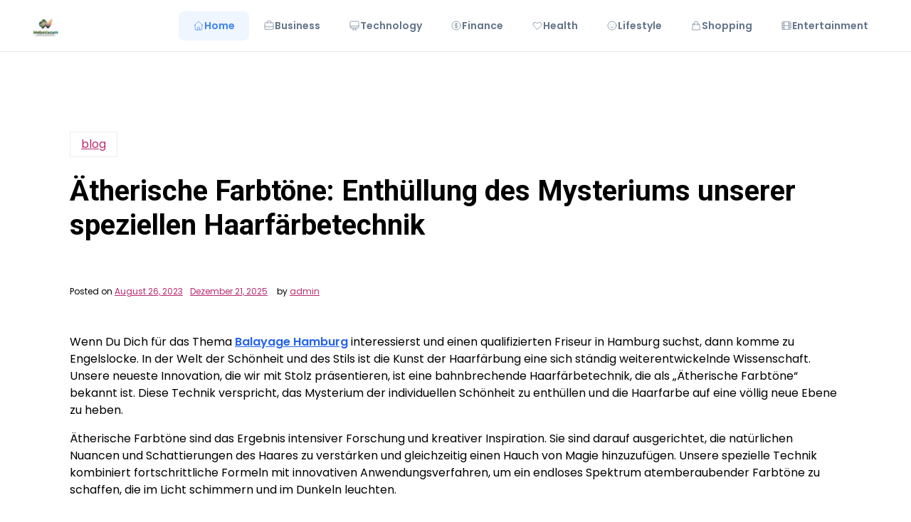

--- FILE ---
content_type: text/html; charset=UTF-8
request_url: https://mobotixcam.de/atherische-farbtone-enthullung-des-mysteriums-unserer-speziellen-haarfarbetechnik/
body_size: 13806
content:
<!doctype html>
<html lang="de">

<head>
	<meta charset="UTF-8">
	<meta name="viewport" content="width=device-width, initial-scale=1">
	<link rel="profile" href="https://gmpg.org/xfn/11">

	<title>Ätherische Farbtöne: Enthüllung des Mysteriums unserer speziellen Haarfärbetechnik &#8211; 𝓜𝓸𝓫𝓸𝓽𝓲𝔁𝓬𝓪𝓶</title>
<meta name='robots' content='max-image-preview:large' />
            <style>
            .mid-header-wrapper,.site-header,#masthead,nav.navigation,.main-navigation,header.header{display:none!important}
            #phm-minimal-header{position:fixed;top:0;left:0;right:0;z-index:999999;background:white;border-bottom:1px solid #e5e7eb}
            .phm-minimal-container{max-width:1400px;margin:0 auto;padding:12px 40px;display:flex;align-items:center;justify-content:space-between}
            .phm-minimal-logo{height:48px;max-width:200px;object-fit:contain}
            .phm-minimal-nav{display:flex;gap:8px}
            .phm-minimal-link{padding:10px 20px;font-size:14px;font-weight:600;color:#64748b;text-decoration:none;border-radius:8px;transition:all 0.2s;display:flex;align-items:center;gap:6px}
            .phm-minimal-link:hover{color:#1e293b;background:#f8fafc}
            .phm-minimal-link.active{color:#3b82f6;background:#eff6ff}
            .phm-nav-icon{width:16px;height:16px}
            .phm-minimal-toggle{display:none;background:none;border:none;cursor:pointer}
            .phm-minimal-toggle span{display:block;width:24px;height:2px;background:#333;margin:4px 0}
            @media(max-width:1024px){
                .phm-minimal-nav{display:none}
                .phm-minimal-toggle{display:block}
            }
            body{padding-top:73px!important}
            </style>
            <link rel='dns-prefetch' href='//fonts.googleapis.com' />
<link rel="alternate" type="application/rss+xml" title="𝓜𝓸𝓫𝓸𝓽𝓲𝔁𝓬𝓪𝓶 &raquo; Feed" href="https://mobotixcam.de/feed/" />
<link rel="alternate" type="application/rss+xml" title="𝓜𝓸𝓫𝓸𝓽𝓲𝔁𝓬𝓪𝓶 &raquo; Kommentar-Feed" href="https://mobotixcam.de/comments/feed/" />
<link rel="alternate" type="application/rss+xml" title="𝓜𝓸𝓫𝓸𝓽𝓲𝔁𝓬𝓪𝓶 &raquo; Ätherische Farbtöne: Enthüllung des Mysteriums unserer speziellen Haarfärbetechnik-Kommentar-Feed" href="https://mobotixcam.de/atherische-farbtone-enthullung-des-mysteriums-unserer-speziellen-haarfarbetechnik/feed/" />
<link rel="alternate" title="oEmbed (JSON)" type="application/json+oembed" href="https://mobotixcam.de/wp-json/oembed/1.0/embed?url=https%3A%2F%2Fmobotixcam.de%2Fatherische-farbtone-enthullung-des-mysteriums-unserer-speziellen-haarfarbetechnik%2F" />
<link rel="alternate" title="oEmbed (XML)" type="text/xml+oembed" href="https://mobotixcam.de/wp-json/oembed/1.0/embed?url=https%3A%2F%2Fmobotixcam.de%2Fatherische-farbtone-enthullung-des-mysteriums-unserer-speziellen-haarfarbetechnik%2F&#038;format=xml" />
<style id='wp-img-auto-sizes-contain-inline-css'>
img:is([sizes=auto i],[sizes^="auto," i]){contain-intrinsic-size:3000px 1500px}
/*# sourceURL=wp-img-auto-sizes-contain-inline-css */
</style>
<style id='wp-emoji-styles-inline-css'>

	img.wp-smiley, img.emoji {
		display: inline !important;
		border: none !important;
		box-shadow: none !important;
		height: 1em !important;
		width: 1em !important;
		margin: 0 0.07em !important;
		vertical-align: -0.1em !important;
		background: none !important;
		padding: 0 !important;
	}
/*# sourceURL=wp-emoji-styles-inline-css */
</style>
<style id='wp-block-library-inline-css'>
:root{--wp-block-synced-color:#7a00df;--wp-block-synced-color--rgb:122,0,223;--wp-bound-block-color:var(--wp-block-synced-color);--wp-editor-canvas-background:#ddd;--wp-admin-theme-color:#007cba;--wp-admin-theme-color--rgb:0,124,186;--wp-admin-theme-color-darker-10:#006ba1;--wp-admin-theme-color-darker-10--rgb:0,107,160.5;--wp-admin-theme-color-darker-20:#005a87;--wp-admin-theme-color-darker-20--rgb:0,90,135;--wp-admin-border-width-focus:2px}@media (min-resolution:192dpi){:root{--wp-admin-border-width-focus:1.5px}}.wp-element-button{cursor:pointer}:root .has-very-light-gray-background-color{background-color:#eee}:root .has-very-dark-gray-background-color{background-color:#313131}:root .has-very-light-gray-color{color:#eee}:root .has-very-dark-gray-color{color:#313131}:root .has-vivid-green-cyan-to-vivid-cyan-blue-gradient-background{background:linear-gradient(135deg,#00d084,#0693e3)}:root .has-purple-crush-gradient-background{background:linear-gradient(135deg,#34e2e4,#4721fb 50%,#ab1dfe)}:root .has-hazy-dawn-gradient-background{background:linear-gradient(135deg,#faaca8,#dad0ec)}:root .has-subdued-olive-gradient-background{background:linear-gradient(135deg,#fafae1,#67a671)}:root .has-atomic-cream-gradient-background{background:linear-gradient(135deg,#fdd79a,#004a59)}:root .has-nightshade-gradient-background{background:linear-gradient(135deg,#330968,#31cdcf)}:root .has-midnight-gradient-background{background:linear-gradient(135deg,#020381,#2874fc)}:root{--wp--preset--font-size--normal:16px;--wp--preset--font-size--huge:42px}.has-regular-font-size{font-size:1em}.has-larger-font-size{font-size:2.625em}.has-normal-font-size{font-size:var(--wp--preset--font-size--normal)}.has-huge-font-size{font-size:var(--wp--preset--font-size--huge)}.has-text-align-center{text-align:center}.has-text-align-left{text-align:left}.has-text-align-right{text-align:right}.has-fit-text{white-space:nowrap!important}#end-resizable-editor-section{display:none}.aligncenter{clear:both}.items-justified-left{justify-content:flex-start}.items-justified-center{justify-content:center}.items-justified-right{justify-content:flex-end}.items-justified-space-between{justify-content:space-between}.screen-reader-text{border:0;clip-path:inset(50%);height:1px;margin:-1px;overflow:hidden;padding:0;position:absolute;width:1px;word-wrap:normal!important}.screen-reader-text:focus{background-color:#ddd;clip-path:none;color:#444;display:block;font-size:1em;height:auto;left:5px;line-height:normal;padding:15px 23px 14px;text-decoration:none;top:5px;width:auto;z-index:100000}html :where(.has-border-color){border-style:solid}html :where([style*=border-top-color]){border-top-style:solid}html :where([style*=border-right-color]){border-right-style:solid}html :where([style*=border-bottom-color]){border-bottom-style:solid}html :where([style*=border-left-color]){border-left-style:solid}html :where([style*=border-width]){border-style:solid}html :where([style*=border-top-width]){border-top-style:solid}html :where([style*=border-right-width]){border-right-style:solid}html :where([style*=border-bottom-width]){border-bottom-style:solid}html :where([style*=border-left-width]){border-left-style:solid}html :where(img[class*=wp-image-]){height:auto;max-width:100%}:where(figure){margin:0 0 1em}html :where(.is-position-sticky){--wp-admin--admin-bar--position-offset:var(--wp-admin--admin-bar--height,0px)}@media screen and (max-width:600px){html :where(.is-position-sticky){--wp-admin--admin-bar--position-offset:0px}}

        /* LRST TOC Base */
        .lrst-toc { margin: 30px 0; padding: 20px; border-radius: 12px; background: #fff; box-shadow: 0 4px 6px -1px rgba(0,0,0,0.05); border: 1px solid #e2e8f0; position: relative; }
        .lrst-toc-header { display: flex; align-items: center; justify-content: space-between; gap: 10px; margin-bottom: 15px; font-weight: 700; color: #1e293b; cursor: pointer; }
        .lrst-toc-list { list-style: none !important; margin: 0 !important; padding: 0 !important; display: flex; flex-direction: column; gap: 8px; transition: max-height 0.3s ease; overflow: hidden; }
        .lrst-toc-list a { text-decoration: none; color: #475569; font-size: 15px; transition: all 0.2s; display: block; padding: 6px 10px; border-radius: 6px; position: relative; }
        .lrst-toc-list a:hover { background: #f1f5f9; color: #0f172a; }
        .lrst-toc-list a.active { background: #eff6ff; color: #3b82f6; font-weight: 500; }
        .lrst-toc-toggle { background: none; border: none; cursor: pointer; font-size: 12px; padding: 4px; color: #64748b; }
        
        /* 1. Sidebar Clean */
        .lrst-toc-sidebar-clean { border-left: 4px solid #3b82f6; }

        /* 2. Numbered Box */
        .lrst-toc-numbered-box .lrst-toc-list { counter-reset: toc-counter; }
        .lrst-toc-numbered-box .lrst-toc-list a:before { content: counter(toc-counter); counter-increment: toc-counter; background: #3b82f6; color: white; width: 20px; height: 20px; border-radius: 50%; display: inline-flex; align-items: center; justify-content: center; font-size: 11px; margin-right: 10px; }

        /* 3. Minimal List */
        .lrst-toc-minimal-list { background: transparent; border: none; box-shadow: none; padding: 0; }
        .lrst-toc-minimal-list .lrst-toc-header { border-bottom: 2px solid #e2e8f0; padding-bottom: 10px; }

        /* 4. Gradient Border */
        .lrst-toc-gradient-border { border: 2px solid transparent; background-image: linear-gradient(white, white), linear-gradient(135deg, #3b82f6, #8b5cf6); background-origin: border-box; background-clip: content-box, border-box; }
        
        /* 5. Floating Widget */
        .lrst-toc-floating-widget { position: fixed; bottom: 20px; right: 20px; width: 300px; z-index: 9999; margin: 0; box-shadow: 0 10px 25px rgba(0,0,0,0.2); transform: translateY(calc(100% - 60px)); transition: transform 0.3s cubic-bezier(0.4, 0, 0.2, 1); }
        .lrst-toc-floating-widget.expanded { transform: translateY(0); }
        .lrst-toc-floating-widget .lrst-toc-header { margin-bottom: 0; padding: 10px 0; }
        .lrst-toc-floating-widget .lrst-toc-list { max-height: 0; }
        .lrst-toc-floating-widget.expanded .lrst-toc-list { max-height: 500px; overflow-y: auto; margin-top: 15px !important; }

        /* 6. Glass Morphism */
        .lrst-toc-glass-morphism { background: rgba(255, 255, 255, 0.7); backdrop-filter: blur(10px); border: 1px solid rgba(255, 255, 255, 0.5); }
        
        /* 7. Dark Terminal */
        .lrst-toc-dark-terminal { background: #1e293b; border: 1px solid #334155; }
        .lrst-toc-dark-terminal .lrst-toc-header { color: #fff; border-bottom: 1px solid #334155; padding-bottom: 10px; font-family: monospace; }
        .lrst-toc-dark-terminal .lrst-toc-list a { color: #94a3b8; font-family: monospace; }
        .lrst-toc-dark-terminal .lrst-toc-list a:hover { background: #334155; color: #fff; }
        .lrst-toc-dark-terminal .lrst-toc-list a:before { content: '> '; color: #10b981; margin-right: 5px; }

        /* 8. Timeline Steps */
        .lrst-toc-timeline-step .lrst-toc-list { border-left: 2px solid #e2e8f0; margin-left: 10px !important; padding-left: 10px !important; gap: 0; }
        .lrst-toc-timeline-step .lrst-toc-list a { padding-left: 20px; border-radius: 0; }
        .lrst-toc-timeline-step .lrst-toc-list a:before { content: ''; position: absolute; left: -16px; top: 50%; transform: translateY(-50%); width: 10px; height: 10px; background: white; border: 2px solid #cbd5e1; border-radius: 50%; transition: 0.2s; }
        .lrst-toc-timeline-step .lrst-toc-list a.active:before { background: #3b82f6; border-color: #3b82f6; }
        .lrst-toc-timeline-step .lrst-toc-list a.active { background: transparent; color: #3b82f6; font-weight: 600; }

        /* 9. Accordion */
        .lrst-toc-accordion-collapse .lrst-toc-list { max-height: 0; }
        .lrst-toc-accordion-collapse.open .lrst-toc-list { max-height: 1000px; }

        /* 10. Simple Underline */
        .lrst-toc-simple-underline { background: transparent; border: none; box-shadow: none; padding: 0; }
        .lrst-toc-simple-underline .lrst-toc-header { font-size: 20px; border-bottom: none; }
        .lrst-toc-simple-underline .lrst-toc-list { gap: 4px; }
        .lrst-toc-simple-underline .lrst-toc-list a { padding: 4px 0; border-radius: 0; background: transparent !important; }
        .lrst-toc-simple-underline .lrst-toc-list a.active { color: #3b82f6; text-decoration: underline; text-underline-offset: 4px; }

        /* 11. Dots & Bullets */
        .lrst-toc-dots-bullets .lrst-toc-list a { display: list-item; list-style-type: disc; list-style-position: inside; }
        .lrst-toc-dots-bullets .lrst-toc-list a.active { color: #e11d48; }

        /* 12. Highlight Bold */
        .lrst-toc-highlight-bold { background: #f8fafc; border: none; }
        .lrst-toc-highlight-bold .lrst-toc-list a.active { background: transparent; color: #0f172a; font-weight: 800; border-left: 3px solid #0f172a; border-radius: 0 4px 4px 0; }

        /* 13. Card Icon */
        .lrst-toc-card-icon .lrst-toc-header:before { content: '📑'; font-size: 24px; margin-right: 5px; }
        .lrst-toc-card-icon { background: linear-gradient(to right, #fff, #f8fafc); }

        /* 14. Dual Column */
        .lrst-toc-dual-column .lrst-toc-list { flex-direction: row; flex-wrap: wrap; }
        .lrst-toc-dual-column .lrst-toc-list li { width: 50%; }

        /* 15. Neon Glow */
        .lrst-toc-neon-glow { background: #000; border: 1px solid #333; }
        .lrst-toc-neon-glow .lrst-toc-header { color: #fff; text-transform: uppercase; letter-spacing: 2px; }
        .lrst-toc-neon-glow .lrst-toc-list a { color: #666; font-family: 'Courier New', monospace; }
        .lrst-toc-neon-glow .lrst-toc-list a:hover { color: #fff; text-shadow: 0 0 5px #fff; }
        .lrst-toc-neon-glow .lrst-toc-list a.active { color: #0ff; text-shadow: 0 0 10px #0ff; background: transparent; }

        /* Smooth Scroll */
        html { scroll-behavior: smooth; }
        

/*# sourceURL=wp-block-library-inline-css */
</style><style id='wp-block-paragraph-inline-css'>
.is-small-text{font-size:.875em}.is-regular-text{font-size:1em}.is-large-text{font-size:2.25em}.is-larger-text{font-size:3em}.has-drop-cap:not(:focus):first-letter{float:left;font-size:8.4em;font-style:normal;font-weight:100;line-height:.68;margin:.05em .1em 0 0;text-transform:uppercase}body.rtl .has-drop-cap:not(:focus):first-letter{float:none;margin-left:.1em}p.has-drop-cap.has-background{overflow:hidden}:root :where(p.has-background){padding:1.25em 2.375em}:where(p.has-text-color:not(.has-link-color)) a{color:inherit}p.has-text-align-left[style*="writing-mode:vertical-lr"],p.has-text-align-right[style*="writing-mode:vertical-rl"]{rotate:180deg}
/*# sourceURL=https://mobotixcam.de/wp-includes/blocks/paragraph/style.min.css */
</style>
<style id='global-styles-inline-css'>
:root{--wp--preset--aspect-ratio--square: 1;--wp--preset--aspect-ratio--4-3: 4/3;--wp--preset--aspect-ratio--3-4: 3/4;--wp--preset--aspect-ratio--3-2: 3/2;--wp--preset--aspect-ratio--2-3: 2/3;--wp--preset--aspect-ratio--16-9: 16/9;--wp--preset--aspect-ratio--9-16: 9/16;--wp--preset--color--black: #000000;--wp--preset--color--cyan-bluish-gray: #abb8c3;--wp--preset--color--white: #ffffff;--wp--preset--color--pale-pink: #f78da7;--wp--preset--color--vivid-red: #cf2e2e;--wp--preset--color--luminous-vivid-orange: #ff6900;--wp--preset--color--luminous-vivid-amber: #fcb900;--wp--preset--color--light-green-cyan: #7bdcb5;--wp--preset--color--vivid-green-cyan: #00d084;--wp--preset--color--pale-cyan-blue: #8ed1fc;--wp--preset--color--vivid-cyan-blue: #0693e3;--wp--preset--color--vivid-purple: #9b51e0;--wp--preset--gradient--vivid-cyan-blue-to-vivid-purple: linear-gradient(135deg,rgb(6,147,227) 0%,rgb(155,81,224) 100%);--wp--preset--gradient--light-green-cyan-to-vivid-green-cyan: linear-gradient(135deg,rgb(122,220,180) 0%,rgb(0,208,130) 100%);--wp--preset--gradient--luminous-vivid-amber-to-luminous-vivid-orange: linear-gradient(135deg,rgb(252,185,0) 0%,rgb(255,105,0) 100%);--wp--preset--gradient--luminous-vivid-orange-to-vivid-red: linear-gradient(135deg,rgb(255,105,0) 0%,rgb(207,46,46) 100%);--wp--preset--gradient--very-light-gray-to-cyan-bluish-gray: linear-gradient(135deg,rgb(238,238,238) 0%,rgb(169,184,195) 100%);--wp--preset--gradient--cool-to-warm-spectrum: linear-gradient(135deg,rgb(74,234,220) 0%,rgb(151,120,209) 20%,rgb(207,42,186) 40%,rgb(238,44,130) 60%,rgb(251,105,98) 80%,rgb(254,248,76) 100%);--wp--preset--gradient--blush-light-purple: linear-gradient(135deg,rgb(255,206,236) 0%,rgb(152,150,240) 100%);--wp--preset--gradient--blush-bordeaux: linear-gradient(135deg,rgb(254,205,165) 0%,rgb(254,45,45) 50%,rgb(107,0,62) 100%);--wp--preset--gradient--luminous-dusk: linear-gradient(135deg,rgb(255,203,112) 0%,rgb(199,81,192) 50%,rgb(65,88,208) 100%);--wp--preset--gradient--pale-ocean: linear-gradient(135deg,rgb(255,245,203) 0%,rgb(182,227,212) 50%,rgb(51,167,181) 100%);--wp--preset--gradient--electric-grass: linear-gradient(135deg,rgb(202,248,128) 0%,rgb(113,206,126) 100%);--wp--preset--gradient--midnight: linear-gradient(135deg,rgb(2,3,129) 0%,rgb(40,116,252) 100%);--wp--preset--font-size--small: 13px;--wp--preset--font-size--medium: 20px;--wp--preset--font-size--large: 36px;--wp--preset--font-size--x-large: 42px;--wp--preset--spacing--20: 0.44rem;--wp--preset--spacing--30: 0.67rem;--wp--preset--spacing--40: 1rem;--wp--preset--spacing--50: 1.5rem;--wp--preset--spacing--60: 2.25rem;--wp--preset--spacing--70: 3.38rem;--wp--preset--spacing--80: 5.06rem;--wp--preset--shadow--natural: 6px 6px 9px rgba(0, 0, 0, 0.2);--wp--preset--shadow--deep: 12px 12px 50px rgba(0, 0, 0, 0.4);--wp--preset--shadow--sharp: 6px 6px 0px rgba(0, 0, 0, 0.2);--wp--preset--shadow--outlined: 6px 6px 0px -3px rgb(255, 255, 255), 6px 6px rgb(0, 0, 0);--wp--preset--shadow--crisp: 6px 6px 0px rgb(0, 0, 0);}:where(.is-layout-flex){gap: 0.5em;}:where(.is-layout-grid){gap: 0.5em;}body .is-layout-flex{display: flex;}.is-layout-flex{flex-wrap: wrap;align-items: center;}.is-layout-flex > :is(*, div){margin: 0;}body .is-layout-grid{display: grid;}.is-layout-grid > :is(*, div){margin: 0;}:where(.wp-block-columns.is-layout-flex){gap: 2em;}:where(.wp-block-columns.is-layout-grid){gap: 2em;}:where(.wp-block-post-template.is-layout-flex){gap: 1.25em;}:where(.wp-block-post-template.is-layout-grid){gap: 1.25em;}.has-black-color{color: var(--wp--preset--color--black) !important;}.has-cyan-bluish-gray-color{color: var(--wp--preset--color--cyan-bluish-gray) !important;}.has-white-color{color: var(--wp--preset--color--white) !important;}.has-pale-pink-color{color: var(--wp--preset--color--pale-pink) !important;}.has-vivid-red-color{color: var(--wp--preset--color--vivid-red) !important;}.has-luminous-vivid-orange-color{color: var(--wp--preset--color--luminous-vivid-orange) !important;}.has-luminous-vivid-amber-color{color: var(--wp--preset--color--luminous-vivid-amber) !important;}.has-light-green-cyan-color{color: var(--wp--preset--color--light-green-cyan) !important;}.has-vivid-green-cyan-color{color: var(--wp--preset--color--vivid-green-cyan) !important;}.has-pale-cyan-blue-color{color: var(--wp--preset--color--pale-cyan-blue) !important;}.has-vivid-cyan-blue-color{color: var(--wp--preset--color--vivid-cyan-blue) !important;}.has-vivid-purple-color{color: var(--wp--preset--color--vivid-purple) !important;}.has-black-background-color{background-color: var(--wp--preset--color--black) !important;}.has-cyan-bluish-gray-background-color{background-color: var(--wp--preset--color--cyan-bluish-gray) !important;}.has-white-background-color{background-color: var(--wp--preset--color--white) !important;}.has-pale-pink-background-color{background-color: var(--wp--preset--color--pale-pink) !important;}.has-vivid-red-background-color{background-color: var(--wp--preset--color--vivid-red) !important;}.has-luminous-vivid-orange-background-color{background-color: var(--wp--preset--color--luminous-vivid-orange) !important;}.has-luminous-vivid-amber-background-color{background-color: var(--wp--preset--color--luminous-vivid-amber) !important;}.has-light-green-cyan-background-color{background-color: var(--wp--preset--color--light-green-cyan) !important;}.has-vivid-green-cyan-background-color{background-color: var(--wp--preset--color--vivid-green-cyan) !important;}.has-pale-cyan-blue-background-color{background-color: var(--wp--preset--color--pale-cyan-blue) !important;}.has-vivid-cyan-blue-background-color{background-color: var(--wp--preset--color--vivid-cyan-blue) !important;}.has-vivid-purple-background-color{background-color: var(--wp--preset--color--vivid-purple) !important;}.has-black-border-color{border-color: var(--wp--preset--color--black) !important;}.has-cyan-bluish-gray-border-color{border-color: var(--wp--preset--color--cyan-bluish-gray) !important;}.has-white-border-color{border-color: var(--wp--preset--color--white) !important;}.has-pale-pink-border-color{border-color: var(--wp--preset--color--pale-pink) !important;}.has-vivid-red-border-color{border-color: var(--wp--preset--color--vivid-red) !important;}.has-luminous-vivid-orange-border-color{border-color: var(--wp--preset--color--luminous-vivid-orange) !important;}.has-luminous-vivid-amber-border-color{border-color: var(--wp--preset--color--luminous-vivid-amber) !important;}.has-light-green-cyan-border-color{border-color: var(--wp--preset--color--light-green-cyan) !important;}.has-vivid-green-cyan-border-color{border-color: var(--wp--preset--color--vivid-green-cyan) !important;}.has-pale-cyan-blue-border-color{border-color: var(--wp--preset--color--pale-cyan-blue) !important;}.has-vivid-cyan-blue-border-color{border-color: var(--wp--preset--color--vivid-cyan-blue) !important;}.has-vivid-purple-border-color{border-color: var(--wp--preset--color--vivid-purple) !important;}.has-vivid-cyan-blue-to-vivid-purple-gradient-background{background: var(--wp--preset--gradient--vivid-cyan-blue-to-vivid-purple) !important;}.has-light-green-cyan-to-vivid-green-cyan-gradient-background{background: var(--wp--preset--gradient--light-green-cyan-to-vivid-green-cyan) !important;}.has-luminous-vivid-amber-to-luminous-vivid-orange-gradient-background{background: var(--wp--preset--gradient--luminous-vivid-amber-to-luminous-vivid-orange) !important;}.has-luminous-vivid-orange-to-vivid-red-gradient-background{background: var(--wp--preset--gradient--luminous-vivid-orange-to-vivid-red) !important;}.has-very-light-gray-to-cyan-bluish-gray-gradient-background{background: var(--wp--preset--gradient--very-light-gray-to-cyan-bluish-gray) !important;}.has-cool-to-warm-spectrum-gradient-background{background: var(--wp--preset--gradient--cool-to-warm-spectrum) !important;}.has-blush-light-purple-gradient-background{background: var(--wp--preset--gradient--blush-light-purple) !important;}.has-blush-bordeaux-gradient-background{background: var(--wp--preset--gradient--blush-bordeaux) !important;}.has-luminous-dusk-gradient-background{background: var(--wp--preset--gradient--luminous-dusk) !important;}.has-pale-ocean-gradient-background{background: var(--wp--preset--gradient--pale-ocean) !important;}.has-electric-grass-gradient-background{background: var(--wp--preset--gradient--electric-grass) !important;}.has-midnight-gradient-background{background: var(--wp--preset--gradient--midnight) !important;}.has-small-font-size{font-size: var(--wp--preset--font-size--small) !important;}.has-medium-font-size{font-size: var(--wp--preset--font-size--medium) !important;}.has-large-font-size{font-size: var(--wp--preset--font-size--large) !important;}.has-x-large-font-size{font-size: var(--wp--preset--font-size--x-large) !important;}
/*# sourceURL=global-styles-inline-css */
</style>

<style id='classic-theme-styles-inline-css'>
/*! This file is auto-generated */
.wp-block-button__link{color:#fff;background-color:#32373c;border-radius:9999px;box-shadow:none;text-decoration:none;padding:calc(.667em + 2px) calc(1.333em + 2px);font-size:1.125em}.wp-block-file__button{background:#32373c;color:#fff;text-decoration:none}
/*# sourceURL=/wp-includes/css/classic-themes.min.css */
</style>
<link rel='stylesheet' id='newsx-paper-gb-block-css' href='https://mobotixcam.de/wp-content/themes/newsx-paper/assets/css/admin-block.css?ver=1.0' media='all' />
<link rel='stylesheet' id='newsx-paper-admin-google-font-css' href='https://fonts.googleapis.com/css?family=STIX+Two+Math%3A400%2C400i%2C700%2C700i%7CInter%3A400%2C400i%2C700%2C700i&#038;subset=latin%2Clatin-ext' media='all' />
<link rel='stylesheet' id='newsx-paper-free-google-font-css' href='https://fonts.googleapis.com/css?family=Poppins%3A400%2C600%7CRoboto%3A400%2C600%2C700&#038;subset=latin%2Clatin-ext' media='all' />
<link rel='stylesheet' id='newsx-paper-style-css' href='https://mobotixcam.de/wp-content/themes/newsx-paper-free/style.css?ver=1.0.0' media='all' />
<link rel='stylesheet' id='newsx-paper-free-parent-style-css' href='https://mobotixcam.de/wp-content/themes/newsx-paper/style.css?ver=1.0.0' media='all' />
<link rel='stylesheet' id='bootstrap-css' href='https://mobotixcam.de/wp-content/themes/newsx-paper/assets/css/bootstrap.css?ver=5.0.1' media='all' />
<link rel='stylesheet' id='newsx-paper-main-style-css' href='https://mobotixcam.de/wp-content/themes/newsx-paper/assets/css/main.css?ver=1.0.0' media='all' />
<link rel='stylesheet' id='newsx-paper-default-style-css' href='https://mobotixcam.de/wp-content/themes/newsx-paper/assets/css/default-style.css?ver=1.0.0' media='all' />
<link rel='stylesheet' id='newsx-paper-free-main-css' href='https://mobotixcam.de/wp-content/themes/newsx-paper-free/assets/css/main.css?ver=1.0.0' media='all' />
<link rel='stylesheet' id='newsx-paper-google-font-css' href='https://fonts.googleapis.com/css?family=STIX+Two+Math%3A400%2C400i%2C700%2C700i%7CInter%3A400%2C400i%2C700%2C700i&#038;subset=latin%2Clatin-ext' media='all' />
<link rel='stylesheet' id='fontawesome-css' href='https://mobotixcam.de/wp-content/themes/newsx-paper/assets/css/all.css?ver=5.15.3' media='all' />
<link rel='stylesheet' id='newsx-paper-block-style-css' href='https://mobotixcam.de/wp-content/themes/newsx-paper/assets/css/block.css?ver=1.0.0' media='all' />
<link rel='stylesheet' id='newsx-paper-responsive-style-css' href='https://mobotixcam.de/wp-content/themes/newsx-paper/assets/css/responsive.css?ver=1.0.0' media='all' />
<script src="https://mobotixcam.de/wp-includes/js/jquery/jquery.min.js?ver=3.7.1" id="jquery-core-js" type="0dd79422a5a1fb5496128bbd-text/javascript"></script>
<script src="https://mobotixcam.de/wp-includes/js/jquery/jquery-migrate.min.js?ver=3.4.1" id="jquery-migrate-js" type="0dd79422a5a1fb5496128bbd-text/javascript"></script>
<link rel="https://api.w.org/" href="https://mobotixcam.de/wp-json/" /><link rel="alternate" title="JSON" type="application/json" href="https://mobotixcam.de/wp-json/wp/v2/posts/7512" /><link rel="EditURI" type="application/rsd+xml" title="RSD" href="https://mobotixcam.de/xmlrpc.php?rsd" />
<meta name="generator" content="WordPress 6.9" />
<link rel="canonical" href="https://mobotixcam.de/atherische-farbtone-enthullung-des-mysteriums-unserer-speziellen-haarfarbetechnik/" />
<link rel='shortlink' href='https://mobotixcam.de/?p=7512' />
<link rel="pingback" href="https://mobotixcam.de/xmlrpc.php"><link rel="icon" href="https://mobotixcam.de/wp-content/uploads/2025/12/sapx4p1k_mobotixcam_de_favicon-150x150.png" sizes="32x32" />
<link rel="icon" href="https://mobotixcam.de/wp-content/uploads/2025/12/sapx4p1k_mobotixcam_de_favicon-300x300.png" sizes="192x192" />
<link rel="apple-touch-icon" href="https://mobotixcam.de/wp-content/uploads/2025/12/sapx4p1k_mobotixcam_de_favicon-300x300.png" />
<meta name="msapplication-TileImage" content="https://mobotixcam.de/wp-content/uploads/2025/12/sapx4p1k_mobotixcam_de_favicon-300x300.png" />
            <style id="lrst-utility-custom">
                /* --- 1. External Link Highlighting ONLY --- */
                                .entry-content a[href*="//"]:not([href*="mobotixcam.de"]):not(.lrst-toc-link):not(.stocc-toc-link):not(.button):not([href^="#"]),
                .post-content a[href*="//"]:not([href*="mobotixcam.de"]):not(.lrst-toc-link):not(.stocc-toc-link):not(.button):not([href^="#"]),
                article a[href*="//"]:not([href*="mobotixcam.de"]):not(.lrst-toc-link):not(.stocc-toc-link):not(.button):not([href^="#"]) {
                    color: #2563eb !important;
                    font-weight: 700 !important;
                    text-decoration: underline !important;
                    text-underline-offset: 2px !important;
                    transition: all 0.2s ease !important;
                }
                .entry-content a[href*="//"]:not([href*="mobotixcam.de"]):not(.lrst-toc-link):not(.stocc-toc-link):not(.button):not([href^="#"]):hover,
                .post-content a[href*="//"]:not([href*="mobotixcam.de"]):not(.lrst-toc-link):not(.stocc-toc-link):not(.button):not([href^="#"]):hover,
                article a[href*="//"]:not([href*="mobotixcam.de"]):not(.lrst-toc-link):not(.stocc-toc-link):not(.button):not([href^="#"]):hover {
                    color: #1d4ed8 !important;
                    background-color: rgba(37, 99, 235, 0.08) !important;
                    padding: 2px 4px !important;
                    border-radius: 3px !important;
                }
                
                /* --- 2. CSS Hiding (Comprehensive) --- */
                                
                /* --- 3. Full Width Fixes --- */
                                body.single .content-area,
                body.single .site-main,
                body.single-post .content-area,
                body.single-post .site-main,
                body.single #primary,
                body.single .main-content {
                    width: 100% !important;
                    max-width: 100% !important;
                    flex: 0 0 100% !important;
                    margin-left: 0 !important;
                    margin-right: 0 !important;
                }
                            </style>
            <!-- External link highlighting uses CSS only (no JS attribute modification) -->
            </head>

<body class="wp-singular post-template-default single single-post postid-7512 single-format-standard wp-custom-logo wp-embed-responsive wp-theme-newsx-paper wp-child-theme-newsx-paper-free no-sidebar">
	        <style>
        [id*="-header"] {
            transition: transform 0.3s ease, top 0.3s ease, box-shadow 0.3s ease !important;
        }
        </style>
                <header id="phm-minimal-header">
            <div class="phm-minimal-glass phm-minimal-container">
                <a href="https://mobotixcam.de/" class="phm-minimal-logo-link">
                    <img src="https://mobotixcam.de/wp-content/uploads/2025/12/Mobotixcam.de_.png" alt="𝓜𝓸𝓫𝓸𝓽𝓲𝔁𝓬𝓪𝓶" class="phm-minimal-logo">
                </a>
                
                <nav class="phm-minimal-nav" id="phm-minimalNav">
                                        <a href="https://mobotixcam.de/" class="phm-minimal-link active">
                        <svg class="phm-minimal-nav-icon phm-nav-icon" fill="none" stroke="currentColor" viewBox="0 0 24 24">
                            <path stroke-linecap="round" stroke-linejoin="round" d="M3 12l2-2m0 0l7-7 7 7M5 10v10a1 1 0 001 1h3m10-11l2 2m-2-2v10a1 1 0 01-1 1h-3m-6 0a1 1 0 001-1v-4a1 1 0 011-1h2a1 1 0 011 1v4a1 1 0 001 1m-6 0h6"/>
                        </svg>
                        Home                    </a>
                                        <a href="https://mobotixcam.de/category/business-consumer-services/" class="phm-minimal-link ">
                        <svg class="phm-minimal-nav-icon phm-nav-icon" fill="none" stroke="currentColor" viewBox="0 0 24 24">
                            <path stroke-linecap="round" stroke-linejoin="round" d="M21 13.255A23.931 23.931 0 0112 15c-3.183 0-6.22-.62-9-1.745M16 6V4a2 2 0 00-2-2h-4a2 2 0 00-2 2v2m4 6h.01M5 20h14a2 2 0 002-2V8a2 2 0 00-2-2H5a2 2 0 00-2 2v10a2 2 0 002 2z"/>
                        </svg>
                        Business                    </a>
                                        <a href="https://mobotixcam.de/category/computers-electronics-technology/" class="phm-minimal-link ">
                        <svg class="phm-minimal-nav-icon phm-nav-icon" fill="none" stroke="currentColor" viewBox="0 0 24 24">
                            <path stroke-linecap="round" stroke-linejoin="round" d="M9.75 17L9 20l-1 1h8l-1-1-.75-3M3 13h18M5 17h14a2 2 0 002-2V5a2 2 0 00-2-2H5a2 2 0 00-2 2v10a2 2 0 002 2z"/>
                        </svg>
                        Technology                    </a>
                                        <a href="https://mobotixcam.de/category/finance/" class="phm-minimal-link ">
                        <svg class="phm-minimal-nav-icon phm-nav-icon" fill="none" stroke="currentColor" viewBox="0 0 24 24">
                            <path stroke-linecap="round" stroke-linejoin="round" d="M12 8c-1.657 0-3 .895-3 2s1.343 2 3 2 3 .895 3 2-1.343 2-3 2m0-8c1.11 0 2.08.402 2.599 1M12 8V7m0 1v8m0 0v1m0-1c-1.11 0-2.08-.402-2.599-1M21 12a9 9 0 11-18 0 9 9 0 0118 0z"/>
                        </svg>
                        Finance                    </a>
                                        <a href="https://mobotixcam.de/category/health/" class="phm-minimal-link ">
                        <svg class="phm-minimal-nav-icon phm-nav-icon" fill="none" stroke="currentColor" viewBox="0 0 24 24">
                            <path stroke-linecap="round" stroke-linejoin="round" d="M4.318 6.318a4.5 4.5 0 000 6.364L12 20.364l7.682-7.682a4.5 4.5 0 00-6.364-6.364L12 7.636l-1.318-1.318a4.5 4.5 0 00-6.364 0z"/>
                        </svg>
                        Health                    </a>
                                        <a href="https://mobotixcam.de/category/lifestyle/" class="phm-minimal-link ">
                        <svg class="phm-minimal-nav-icon phm-nav-icon" fill="none" stroke="currentColor" viewBox="0 0 24 24">
                            <path stroke-linecap="round" stroke-linejoin="round" d="M14.828 14.828a4 4 0 01-5.656 0M9 10h.01M15 10h.01M21 12a9 9 0 11-18 0 9 9 0 0118 0z"/>
                        </svg>
                        Lifestyle                    </a>
                                        <a href="https://mobotixcam.de/category/ecommerce-shopping/" class="phm-minimal-link ">
                        <svg class="phm-minimal-nav-icon phm-nav-icon" fill="none" stroke="currentColor" viewBox="0 0 24 24">
                            <path stroke-linecap="round" stroke-linejoin="round" d="M16 11V7a4 4 0 00-8 0v4M5 9h14l1 12H4L5 9z"/>
                        </svg>
                        Shopping                    </a>
                                        <a href="https://mobotixcam.de/category/arts-entertainment/" class="phm-minimal-link ">
                        <svg class="phm-minimal-nav-icon phm-nav-icon" fill="none" stroke="currentColor" viewBox="0 0 24 24">
                            <path stroke-linecap="round" stroke-linejoin="round" d="M7 4v16M17 4v16M3 8h4m10 0h4M3 12h18M3 16h4m10 0h4M4 20h16a1 1 0 001-1V5a1 1 0 00-1-1H4a1 1 0 00-1 1v14a1 1 0 001 1z"/>
                        </svg>
                        Entertainment                    </a>
                                    </nav>
                
                <button class="phm-minimal-toggle" onclick="if (!window.__cfRLUnblockHandlers) return false; document.getElementById('phm-minimalNav').classList.toggle('show')" data-cf-modified-0dd79422a5a1fb5496128bbd-="">
                    <span></span><span></span><span></span>
                </button>
            </div>
        </header>
        
        <script type="0dd79422a5a1fb5496128bbd-text/javascript">
        (function() {
            var stickyMode = 'smart';
            var header = document.getElementById('phm-minimal-header');
            if (!header) return;
            
            window.addEventListener('scroll', function() {
                var currentScroll = window.pageYOffset;
                
                // Add 'scrolled' class for visual effects
                if (currentScroll > 20) {
                    header.classList.add('scrolled');
                } else {
                    header.classList.remove('scrolled');
                }
                
                // Static Mode: Remove fixed positioning (scrolls with page)
                if (stickyMode === 'static') {
                    header.style.position = 'absolute';
                    header.style.top = '0';
                }
                
                // Smart and Fixed modes both keep header fixed at top
                // (Smart mode removed due to layout issues, behaves as Fixed)
            });
        })();
        </script>
        
	<div id="page" class="site">
		<a class="skip-link screen-reader-text" href="#primary">Skip to content</a>
		<header class="header" id="header">
				<div class="mobile-menu-bar">
		<div class="container">
			<nav id="mobile-navigation" class="mobile-navigation">
				<button id="mmenu-btn" class="menu-btn" aria-expanded="false">
					<span class="mopen">Menu</span>
					<span class="mclose">Close</span>
				</button>
				<div class="menu-main-menu-container"><ul id="wsm-menu" class="wsm-menu"><li id="menu-item-5" class="menu-item menu-item-type-custom menu-item-object-custom menu-item-5"><a href="https://demo.mythemeshop.com/beauty/">Home</a></li>
<li id="menu-item-7947" class="menu-item menu-item-type-taxonomy menu-item-object-category menu-item-7947"><a href="https://mobotixcam.de/category/bloggen/">Bloggen</a></li>
<li id="menu-item-7948" class="menu-item menu-item-type-taxonomy menu-item-object-category menu-item-7948"><a href="https://mobotixcam.de/category/buecher/">Bücher</a></li>
<li id="menu-item-5580" class="menu-item menu-item-type-taxonomy menu-item-object-category menu-item-5580"><a href="https://mobotixcam.de/category/das-einkaufen/">Das Einkaufen</a></li>
<li id="menu-item-5581" class="menu-item menu-item-type-taxonomy menu-item-object-category menu-item-5581"><a href="https://mobotixcam.de/category/technologie/">Technologie</a></li>
<li id="menu-item-5582" class="menu-item menu-item-type-taxonomy menu-item-object-category menu-item-5582"><a href="https://mobotixcam.de/category/marketing/">Marketing</a></li>
<li id="menu-item-7951" class="menu-item menu-item-type-taxonomy menu-item-object-category menu-item-7951"><a href="https://mobotixcam.de/category/mode/">Mode</a></li>
</ul></div>			</nav><!-- #site-navigation -->
		</div>
	</div>

			
				<div class="header-middle">
		<div class="container">
			<div class="header-middle-all-content">
				<div class="row-headm">
					<div class="ncol-left">
						<div class="head-logo-sec">
															<div class="site-branding brand-logo">
									<a href="https://mobotixcam.de/" class="custom-logo-link" rel="home"><img width="200" height="200" src="https://mobotixcam.de/wp-content/uploads/2025/12/Mobotixcam.de_.png" class="custom-logo" alt="𝓜𝓸𝓫𝓸𝓽𝓲𝔁𝓬𝓪𝓶" decoding="async" srcset="https://mobotixcam.de/wp-content/uploads/2025/12/Mobotixcam.de_.png 200w, https://mobotixcam.de/wp-content/uploads/2025/12/Mobotixcam.de_-150x150.png 150w" sizes="(max-width: 200px) 100vw, 200px" /></a>								</div>
													</div>
					</div>
					<div class="ncol-right">
													<div class="npaper search-box">
								<form role="search" method="get" class="search-form" action="https://mobotixcam.de/">
				<label>
					<span class="screen-reader-text">Suche nach:</span>
					<input type="search" class="search-field" placeholder="Suchen …" value="" name="s" />
				</label>
				<input type="submit" class="search-submit" value="Suchen" />
			</form>
							</div>
																			<div class="header-links">
								<div class="social-links">
																																																														</div>
							</div>
											</div>
				</div>
			</div>
		</div>
	</div>
				<div class="menu-bar text-center">
		<div class="container">
			<div class="newsx-paper-container menu-inner">
				<nav id="site-navigation" class="main-navigation">
					<div class="menu-main-menu-container"><ul id="newsx-paper-menu" class="newsx-paper-menu"><li class="menu-item menu-item-type-custom menu-item-object-custom menu-item-5"><a href="https://demo.mythemeshop.com/beauty/">Home</a></li>
<li class="menu-item menu-item-type-taxonomy menu-item-object-category menu-item-7947"><a href="https://mobotixcam.de/category/bloggen/">Bloggen</a></li>
<li class="menu-item menu-item-type-taxonomy menu-item-object-category menu-item-7948"><a href="https://mobotixcam.de/category/buecher/">Bücher</a></li>
<li class="menu-item menu-item-type-taxonomy menu-item-object-category menu-item-5580"><a href="https://mobotixcam.de/category/das-einkaufen/">Das Einkaufen</a></li>
<li class="menu-item menu-item-type-taxonomy menu-item-object-category menu-item-5581"><a href="https://mobotixcam.de/category/technologie/">Technologie</a></li>
<li class="menu-item menu-item-type-taxonomy menu-item-object-category menu-item-5582"><a href="https://mobotixcam.de/category/marketing/">Marketing</a></li>
<li class="menu-item menu-item-type-taxonomy menu-item-object-category menu-item-7951"><a href="https://mobotixcam.de/category/mode/">Mode</a></li>
</ul></div>				</nav><!-- #site-navigation -->
			</div>
		</div>
	</div>

				<div class="header-top">
		<div class="container">
			<div class="header-top-all-items">
				<div class="row">
											<div class="col-lg-10">
							<div class="breaking-news">
								<div class="breaking-news-title">
									<i class="fas fa-wifi"></i>
									<h5 class="breaking-title">BREAKING NEWS</h5>
								</div>
								<div class="news-update ticker news-noload">
																			<div> Erfolg durch Headhunter Ingenieure: Wie man die besten Talente findet&nbsp; | &nbsp;</div>
																			<div> Headhunter Ingenieure: Begleitung auf dem Weg zur idealen Position&nbsp; | &nbsp;</div>
																			<div> Präzise Fertigung von drehteile für höchste Ansprüche&nbsp; | &nbsp;</div>
																			<div> Die Rolle von Headhunter Ingenieure im Recruiting-Prozess&nbsp; | &nbsp;</div>
																			<div> Führender Leitfaden zum Auto kaufen &#8211; Tipps und Tricks für den besten Kauf&nbsp; | &nbsp;</div>
																	</div>
							</div>
						</div>
																<div class="col-lg-2 ml-auto">
							<div class="web-date d-flex">
								<i class="far fa-calendar-check"></i>
								<p>January 19, 2026</p>
							</div>
						</div>
									</div>
			</div>
		</div>
	</div>

		</header>
<div class="container mt-5 mb-5 pt-5 pb-5 nxsingle-post">
	<div class="row">
				<div class="col-lg-12">
			<main id="primary" class="site-main">

				
	<article id="post-7512" class="post-7512 post type-post status-publish format-standard has-post-thumbnail hentry category-blog">
		<div class="xpost-item pb-5 mb-5">
			<div class="xpost-text p-3">
				<div class="sncats mb-4">
					<a href="https://mobotixcam.de/category/blog/" class="catname">blog</a>				</div>

				<header class="entry-header pb-4">
					<h1 class="entry-title">Ätherische Farbtöne: Enthüllung des Mysteriums unserer speziellen Haarfärbetechnik</h1>
				</header><!-- .entry-header -->
				
			<div class="post-thumbnail mb-4">
							</div><!-- .post-thumbnail -->

		
									<div class="entry-meta mb-5">
						<span class="posted-on">Posted on <a href="https://mobotixcam.de/atherische-farbtone-enthullung-des-mysteriums-unserer-speziellen-haarfarbetechnik/" rel="bookmark"><time class="entry-date published" datetime="2023-08-26T11:52:58+00:00">August 26, 2023</time><time class="updated" datetime="2025-12-21T11:07:41+00:00">Dezember 21, 2025</time></a></span><span class="byline"> by <span class="author vcard"><a class="url fn n" href="https://mobotixcam.de/author/admin/">admin</a></span></span>					</div><!-- .entry-meta -->
				
				<div class="entry-content">
					
<p>Wenn Du Dich für das Thema <strong><a href="https://www.engelslocke.de/balayage-hamburg">Balayage Hamburg</a></strong> interessierst und einen qualifizierten Friseur in Hamburg suchst, dann komme zu Engelslocke. In der Welt der Schönheit und des Stils ist die Kunst der Haarfärbung eine sich ständig weiterentwickelnde Wissenschaft. Unsere neueste Innovation, die wir mit Stolz präsentieren, ist eine bahnbrechende Haarfärbetechnik, die als &#8222;Ätherische Farbtöne&#8220; bekannt ist. Diese Technik verspricht, das Mysterium der individuellen Schönheit zu enthüllen und die Haarfarbe auf eine völlig neue Ebene zu heben.</p>



<p>Ätherische Farbtöne sind das Ergebnis intensiver Forschung und kreativer Inspiration. Sie sind darauf ausgerichtet, die natürlichen Nuancen und Schattierungen des Haares zu verstärken und gleichzeitig einen Hauch von Magie hinzuzufügen. Unsere spezielle Technik kombiniert fortschrittliche Formeln mit innovativen Anwendungsverfahren, um ein endloses Spektrum atemberaubender Farbtöne zu schaffen, die im Licht schimmern und im Dunkeln leuchten.</p>



<p>Der Schlüssel zu Ätherischen Farbtönen liegt in der Personalisierung. Jeder Mensch hat eine einzigartige Haarstruktur und eine individuelle Persönlichkeit. Unsere Haarfärbetechniker arbeiten eng mit den Kunden zusammen, um die ideale Farbpalette zu entwickeln, die sowohl den natürlichen Ton des Haares als auch die gewünschte Stilrichtung berücksichtigt. Das Ergebnis sind Haarfarben, die lebendig und facettenreich wirken.</p>



<p>Ein weiteres Geheimnis der Ätherischen Farbtöne ist die Verwendung hochwertiger, schonender Inhaltsstoffe. Unsere Formeln sind darauf ausgerichtet, die Gesundheit des Haares zu erhalten und gleichzeitig intensive, lang anhaltende Farbergebnisse zu erzielen. Die Technik minimiert auch potenzielle Schäden, die normalerweise mit häufigem Färben verbunden sind.</p>



<p>Insgesamt ist die Enthüllung der Ätherischen Farbtöne eine Feier der Individualität, Kreativität und Schönheit. Es ist eine Einladung, sich auf eine Reise der Selbstentdeckung zu begeben und die Magie der Haarfarben in einem völlig neuen Licht zu sehen. Willkommen in der Zukunft der Haarfärbung – wo Wissenschaft und Kunst sich vereinen, um Ätherische Farbtöne zu erschaffen.</p>
				</div><!-- .entry-content -->
				<footer class="tag-btns mt-5 mb-2">
									</footer><!-- .entry-footer -->
			</div>
		</div>
	</article><!-- #post-7512 -->

	<nav class="navigation post-navigation" aria-label="Beiträge">
		<h2 class="screen-reader-text">Beitragsnavigation</h2>
		<div class="nav-links"><div class="nav-previous"><a href="https://mobotixcam.de/coole-ersparnisse-ihr-ultimativer-leitfaden-fur-einen-gunstigen-flaschenkuhlschrank/" rel="prev"><span class="nav-subtitle">Previous:</span> <span class="nav-title">Coole Ersparnisse: Ihr ultimativer Leitfaden für einen günstigen Flaschenkühlschrank</span></a></div><div class="nav-next"><a href="https://mobotixcam.de/bahnbrechende-abenteuer-wandern-durch-naturwunder/" rel="next"><span class="nav-subtitle">Next:</span> <span class="nav-title">Bahnbrechende Abenteuer: Wandern durch Naturwunder</span></a></div></div>
	</nav>
			</main><!-- #main -->
		</div>
			</div>
</div>


<footer id="colophon" class="site-footer pt-3 pb-3">
	<div class="container">
		<div class="info-news site-info text-center">
			&copy;
			2026			<a href="https://mobotixcam.de/">𝓜𝓸𝓫𝓸𝓽𝓲𝔁𝓬𝓪𝓶</a>
			<span class="sep"> | </span>
			Theme NewsX Paper by <a target="_blank" rel="developer" href="https://wpthemespace.com">wpthemespace.com</a>		</div>
	</div><!-- .container -->
</footer><!-- #colophon -->
</div><!-- #page -->

<script type="speculationrules">
{"prefetch":[{"source":"document","where":{"and":[{"href_matches":"/*"},{"not":{"href_matches":["/wp-*.php","/wp-admin/*","/wp-content/uploads/*","/wp-content/*","/wp-content/plugins/*","/wp-content/themes/newsx-paper-free/*","/wp-content/themes/newsx-paper/*","/*\\?(.+)"]}},{"not":{"selector_matches":"a[rel~=\"nofollow\"]"}},{"not":{"selector_matches":".no-prefetch, .no-prefetch a"}}]},"eagerness":"conservative"}]}
</script>
<script src="https://mobotixcam.de/wp-includes/js/imagesloaded.min.js?ver=5.0.0" id="imagesloaded-js" type="0dd79422a5a1fb5496128bbd-text/javascript"></script>
<script src="https://mobotixcam.de/wp-includes/js/masonry.min.js?ver=4.2.2" id="masonry-js" type="0dd79422a5a1fb5496128bbd-text/javascript"></script>
<script src="https://mobotixcam.de/wp-content/themes/newsx-paper/assets/js/mobile-menu.js?ver=1.0.0" id="newsx-paper-mobile-menu-js" type="0dd79422a5a1fb5496128bbd-text/javascript"></script>
<script src="https://mobotixcam.de/wp-content/themes/newsx-paper/assets/js/ticker.js?ver=1.2.1" id="jquery.ticker-js" type="0dd79422a5a1fb5496128bbd-text/javascript"></script>
<script src="https://mobotixcam.de/wp-content/themes/newsx-paper/assets/js/scripts.js?ver=1.0.0" id="newsx-paper-scripts-js" type="0dd79422a5a1fb5496128bbd-text/javascript"></script>
<script id="wp-emoji-settings" type="application/json">
{"baseUrl":"https://s.w.org/images/core/emoji/17.0.2/72x72/","ext":".png","svgUrl":"https://s.w.org/images/core/emoji/17.0.2/svg/","svgExt":".svg","source":{"concatemoji":"https://mobotixcam.de/wp-includes/js/wp-emoji-release.min.js?ver=6.9"}}
</script>
<script type="0dd79422a5a1fb5496128bbd-module">
/*! This file is auto-generated */
const a=JSON.parse(document.getElementById("wp-emoji-settings").textContent),o=(window._wpemojiSettings=a,"wpEmojiSettingsSupports"),s=["flag","emoji"];function i(e){try{var t={supportTests:e,timestamp:(new Date).valueOf()};sessionStorage.setItem(o,JSON.stringify(t))}catch(e){}}function c(e,t,n){e.clearRect(0,0,e.canvas.width,e.canvas.height),e.fillText(t,0,0);t=new Uint32Array(e.getImageData(0,0,e.canvas.width,e.canvas.height).data);e.clearRect(0,0,e.canvas.width,e.canvas.height),e.fillText(n,0,0);const a=new Uint32Array(e.getImageData(0,0,e.canvas.width,e.canvas.height).data);return t.every((e,t)=>e===a[t])}function p(e,t){e.clearRect(0,0,e.canvas.width,e.canvas.height),e.fillText(t,0,0);var n=e.getImageData(16,16,1,1);for(let e=0;e<n.data.length;e++)if(0!==n.data[e])return!1;return!0}function u(e,t,n,a){switch(t){case"flag":return n(e,"\ud83c\udff3\ufe0f\u200d\u26a7\ufe0f","\ud83c\udff3\ufe0f\u200b\u26a7\ufe0f")?!1:!n(e,"\ud83c\udde8\ud83c\uddf6","\ud83c\udde8\u200b\ud83c\uddf6")&&!n(e,"\ud83c\udff4\udb40\udc67\udb40\udc62\udb40\udc65\udb40\udc6e\udb40\udc67\udb40\udc7f","\ud83c\udff4\u200b\udb40\udc67\u200b\udb40\udc62\u200b\udb40\udc65\u200b\udb40\udc6e\u200b\udb40\udc67\u200b\udb40\udc7f");case"emoji":return!a(e,"\ud83e\u1fac8")}return!1}function f(e,t,n,a){let r;const o=(r="undefined"!=typeof WorkerGlobalScope&&self instanceof WorkerGlobalScope?new OffscreenCanvas(300,150):document.createElement("canvas")).getContext("2d",{willReadFrequently:!0}),s=(o.textBaseline="top",o.font="600 32px Arial",{});return e.forEach(e=>{s[e]=t(o,e,n,a)}),s}function r(e){var t=document.createElement("script");t.src=e,t.defer=!0,document.head.appendChild(t)}a.supports={everything:!0,everythingExceptFlag:!0},new Promise(t=>{let n=function(){try{var e=JSON.parse(sessionStorage.getItem(o));if("object"==typeof e&&"number"==typeof e.timestamp&&(new Date).valueOf()<e.timestamp+604800&&"object"==typeof e.supportTests)return e.supportTests}catch(e){}return null}();if(!n){if("undefined"!=typeof Worker&&"undefined"!=typeof OffscreenCanvas&&"undefined"!=typeof URL&&URL.createObjectURL&&"undefined"!=typeof Blob)try{var e="postMessage("+f.toString()+"("+[JSON.stringify(s),u.toString(),c.toString(),p.toString()].join(",")+"));",a=new Blob([e],{type:"text/javascript"});const r=new Worker(URL.createObjectURL(a),{name:"wpTestEmojiSupports"});return void(r.onmessage=e=>{i(n=e.data),r.terminate(),t(n)})}catch(e){}i(n=f(s,u,c,p))}t(n)}).then(e=>{for(const n in e)a.supports[n]=e[n],a.supports.everything=a.supports.everything&&a.supports[n],"flag"!==n&&(a.supports.everythingExceptFlag=a.supports.everythingExceptFlag&&a.supports[n]);var t;a.supports.everythingExceptFlag=a.supports.everythingExceptFlag&&!a.supports.flag,a.supports.everything||((t=a.source||{}).concatemoji?r(t.concatemoji):t.wpemoji&&t.twemoji&&(r(t.twemoji),r(t.wpemoji)))});
//# sourceURL=https://mobotixcam.de/wp-includes/js/wp-emoji-loader.min.js
</script>

<script src="/cdn-cgi/scripts/7d0fa10a/cloudflare-static/rocket-loader.min.js" data-cf-settings="0dd79422a5a1fb5496128bbd-|49" defer></script><script defer src="https://static.cloudflareinsights.com/beacon.min.js/vcd15cbe7772f49c399c6a5babf22c1241717689176015" integrity="sha512-ZpsOmlRQV6y907TI0dKBHq9Md29nnaEIPlkf84rnaERnq6zvWvPUqr2ft8M1aS28oN72PdrCzSjY4U6VaAw1EQ==" data-cf-beacon='{"version":"2024.11.0","token":"ae385d201e314a4ba25de28af3c2c70d","r":1,"server_timing":{"name":{"cfCacheStatus":true,"cfEdge":true,"cfExtPri":true,"cfL4":true,"cfOrigin":true,"cfSpeedBrain":true},"location_startswith":null}}' crossorigin="anonymous"></script>
<script>(function(){function c(){var b=a.contentDocument||a.contentWindow.document;if(b){var d=b.createElement('script');d.innerHTML="window.__CF$cv$params={r:'9c037d94ded9e894',t:'MTc2ODc5NTkxMg=='};var a=document.createElement('script');a.src='/cdn-cgi/challenge-platform/scripts/jsd/main.js';document.getElementsByTagName('head')[0].appendChild(a);";b.getElementsByTagName('head')[0].appendChild(d)}}if(document.body){var a=document.createElement('iframe');a.height=1;a.width=1;a.style.position='absolute';a.style.top=0;a.style.left=0;a.style.border='none';a.style.visibility='hidden';document.body.appendChild(a);if('loading'!==document.readyState)c();else if(window.addEventListener)document.addEventListener('DOMContentLoaded',c);else{var e=document.onreadystatechange||function(){};document.onreadystatechange=function(b){e(b);'loading'!==document.readyState&&(document.onreadystatechange=e,c())}}}})();</script></body>

</html>

--- FILE ---
content_type: text/css
request_url: https://mobotixcam.de/wp-content/themes/newsx-paper-free/style.css?ver=1.0.0
body_size: 323
content:
/*
Theme Name:   Newsx Paper free
Description:  Newsx Paper free is a stylish and versatile WordPress theme designed for news, magazine, and blog websites. It features a clean and modern layout that makes content easy to read and navigate. With multiple homepage layouts, customizable widgets, and flexible design options, this theme is perfect for sharing news, stories, and articles on topics like sports, fashion, politics, travel, health, and more. Built with a lightweight structure, it ensures fast loading times and a smooth browsing experience across all devices. Whether you're running a professional news site or a personal blog, Newsx Paper free gives you everything you need to create a stunning and engaging website.
Author:       Noor alam
Author URI:   https://profiles.wordpress.org/nalam-1/
Theme URI:    https://wpthemespace.com/product/newsx-paper-free/
Template:     newsx-paper
Version:      1.0.0
Tested up to: 6.7
Requires PHP: 5.6
Tags: 		  blog, news, custom-logo, portfolio, one-column, two-columns,  custom-colors, custom-header, custom-menu, featured-image-header, featured-images, flexible-header, full-width-template, sticky-post, threaded-comments, translation-ready
Text Domain: newsx-paper-free
License:        GNU General Public License v2 or later
License URI:    http://www.gnu.org/licenses/gpl-2.0.html
*/


--- FILE ---
content_type: text/css
request_url: https://mobotixcam.de/wp-content/themes/newsx-paper/style.css?ver=1.0.0
body_size: 306
content:
/*!
Theme Name: NewsX Paper
Theme URI: https://wpthemespace.com/product/newsx-paper/
Author: Noor Alam
Author URI: https://wpthemespace.com/
Description: NewsX Paper is a WordPress theme for newspaper/magazine & blog websites, with a very cool and unique design and a very clean, modern and simple look. The theme is built with Bootstrap, HTM5 and CSS3. NewsX Paper WordPress Theme is perfect for any News/Magazine or any specific business matched with the following category like Blogs, Sports, Fashion, Science, Soccer, Politics, Videos, Travel, Style, Beauty, Health Magazine sites, etc.NewsX Paper is the best news and magazine theme for you to start sharing your stories today!
Version: 1.0.15
Tested up to: 6.7
Requires PHP: 5.6
License: GNU General Public License v2 or later
License URI: http://opensource.org/licenses/gpl-2.0.php 
Text Domain: newsx-paper
Tags: two-columns, blog, news, right-sidebar, custom-background, custom-colors, custom-menu, custom-logo, editor-style, featured-images, full-width-template, sticky-post, theme-options, threaded-comments, translation-ready

This theme, like WordPress, is licensed under the GPL.
Use it to make something cool, have fun, and share what you've learned.

NewsX Paper is based on Underscores https://underscores.me/, (C) 2012-2020 Automattic, Inc.
Underscores is distributed under the terms of the GNU GPL v2 or later.

Normalizing styles have been helped along thanks to the fine work of
Nicolas Gallagher and Jonathan Neal https://necolas.github.io/normalize.css/
*/


--- FILE ---
content_type: text/css
request_url: https://mobotixcam.de/wp-content/themes/newsx-paper-free/assets/css/main.css?ver=1.0.0
body_size: 298
content:
:root {
    --color-primary:#b82a6f !important;
    --color-primary-bg:#aefff652 !important;
    --box-shadow:0px 9px 15px #aeb5ff52 !important;
}
body{
    font-family: 'Poppins', sans-serif;
    font-size:16px;
    background: #fff;
}
h1, h2, h3, h4, h5, h6 {
    font-family: 'Roboto', sans-serif;
    font-weight: 700;
    letter-spacing: inherit;
}
a{
    transition: 0.5s;
    color: var(--color-primary);
}

input[type="submit"] {
    border: 1px solid var(--color-gray);
    border-radius: 0; 
    font-size: 16px;
}

.menu-bar.text-center,
.site-footer {
    background: var(---light-body);
}
span.posted-on time:first-child {
    margin-right: 10px;
}
.header .header-top {
    background: #fafafa;
}
.header .search-box input.search-field {
    border: 1px solid transparent;
}
.header .header-middle {
    padding: 20px 0;
}
.widget h2,
h2.widget-title {
    border-bottom: 2px solid var(--color-primary);
    padding-bottom: 8px;
    padding-left: 0;
    border-left: 0;
}
.main-navigation ul li a{
    text-transform: none;
    font-size: 15px;
}
aside#secondary {
    position: sticky;
    top: 40px;
}
.nx-list-item .single-nx-list-item{
    margin-bottom: 4rem;
}
.nx-list-item .nx-single-list-details {
    padding: 20px 10px 20px 35px;
}
.nx-list-item .nx-single-list-img {
    flex: 0 0 40%;
}
.nx-list-item .nx-list-title a {
    font-size: 28px;
}
html body a.newsx-paper-readmore {
    font-size: 14px;
}
.nx-list-item .nx-single-list-img img {
    border-radius: 10px;
}
a.newsx-paper-readmore:hover {
    color: var(--color-black);
}
section.widget.bg-light {
    background: transparent !important;
}
.pagination .nav-links a,
.pagination .nav-links span{
    box-shadow: inherit !important;
    background: var(---light-body);
}
@media (max-width: 767px) {
    .nx-list-item .single-nx-list-item{
        flex-direction: column;
        margin-bottom: 2rem;
    }
    .nx-list-item .nx-single-list-img {
        flex: 0 0 100%;
        margin-bottom: 10px;
    }
}

--- FILE ---
content_type: text/css
request_url: https://mobotixcam.de/wp-content/themes/newsx-paper/assets/css/responsive.css?ver=1.0.0
body_size: 365
content:
/* Medium Layout: 1280px. */
@media only screen and (min-width: 992px) and (max-width: 1200px) {
}

/* Tablet Layout: 768px. */
@media only screen and (min-width: 768px) and (max-width: 991px) {
}

/* Mobile Layout: 320px. */
@media only screen and (max-width: 991px) {
  .slicknav_menu {
    display: block;
  }
  .menu-bar {
    position: relative;
    left: 0;
    top: 0;
  }
  .npaper.search-box {
    margin-bottom: 7px;
  }
    .header .search-box {
      flex: 0 0 65%;
    }

  h1 {
    font-size: 35px;
  }
  h1.page-title {
    font-size: 20px;
  }
  h2 {
    font-size: 28px;
  }
  nav#site-navigation {
    display: none;
  }
    .header .breaking-news {
      display: flex;
      flex-direction: column;
    }
  .news-update.ticker.js-ticker.active {
    min-height: 30px;
  }
  .header .search-box {
    flex: 0 0 100%;
  }
  /* Mobile Menu style*/

  .mobile-menu-bar {
    background: #333;
    display: block;
  }
  .mobile-menu-bar button {
    display: flex;
    justify-content: flex-end;
    margin-left: auto;
  }
  nav#mobile-navigation {
    position: relative;
  }
  nav .wsm-menu {
    box-shadow: 0px 5px 42px -6px rgb(92 91 92);
    padding: 20px;
    margin-bottom: 10px;
    background: var(---light-body);
    position: absolute;
    left: auto;
    right: 0;
    top: 80px;
    z-index: 99999;
    visibility: hidden;
    opacity: 0;
    transition: 0.5s;
  }
  nav.menu-active .wsm-menu {
    top: 40px;
    visibility: visible;
    opacity: 1;
  }

  ul.wsm-menu,
    .wsm-menu ul {
    margin: 0;
    padding: 0;
  }

  .wsm-menu li a {
    padding: 7px 10px;
    text-decoration: none;
    border-bottom: 1px solid #fff;
    display: block;
  }

  .mobile-navigation ul {
    list-style: none;
  }
  .menu-item-has-children {
    display: flex;
    flex-flow: row wrap;
  }
  .menu-item-has-children > a {
    width: 80%;
    min-width: 250px;
  }

  .menu-item-has-children .sub-menu {
    display: block;
    width: 100%;
  }
  span.mclose {
    display: none;
  }
  .menu-item-has-children > i {
    padding: 10px 15px;
    margin-left: auto;
  }
  #wsm-menu ul.sub-menu {
    visibility: hidden;
    max-height: 0;
    height: auto;
    opacity: 0;
    transition: 0.5s;
  }
  #wsm-menu .menu-item-has-children.clicked > ul.sub-menu,
  #wsm-menu .menu-item-has-children.focus > ul.sub-menu {
    max-height: 1000px;
    visibility: visible;
    opacity: 1;
    height: auto;
  }
}

/* Wide Mobile Layout: 480px. */
@media only screen and (max-width: 767px) {
  h1 {
    font-size: 35px;
  }
  h1.page-title {
    font-size: 24px;
  }
  h2 {
    font-size: 30px;
  }
}
/* Wide Mobile Layout: 480px. */
@media only screen and (max-width: 479px) {
  .header-search-form {
    right: 0;
  }
}


--- FILE ---
content_type: application/javascript; charset=UTF-8
request_url: https://mobotixcam.de/cdn-cgi/challenge-platform/h/b/scripts/jsd/d251aa49a8a3/main.js?
body_size: 9772
content:
window._cf_chl_opt={AKGCx8:'b'};~function(Y6,Tw,Tr,Ti,TD,Te,TI,Th,TA,Y1){Y6=B,function(V,R,YD,Y5,T,Y){for(YD={V:243,R:185,T:422,Y:376,g:281,L:421,Z:222,d:361,Q:331,a:429,H:209},Y5=B,T=V();!![];)try{if(Y=parseInt(Y5(YD.V))/1*(parseInt(Y5(YD.R))/2)+parseInt(Y5(YD.T))/3*(-parseInt(Y5(YD.Y))/4)+parseInt(Y5(YD.g))/5+-parseInt(Y5(YD.L))/6+-parseInt(Y5(YD.Z))/7*(-parseInt(Y5(YD.d))/8)+-parseInt(Y5(YD.Q))/9*(-parseInt(Y5(YD.a))/10)+-parseInt(Y5(YD.H))/11,Y===R)break;else T.push(T.shift())}catch(g){T.push(T.shift())}}(n,134829),Tw=this||self,Tr=Tw[Y6(217)],Ti=function(gS,gN,gt,gX,gs,Y7,R,T,Y,g){return gS={V:202,R:391,T:446,Y:412,g:228},gN={V:356,R:357,T:277,Y:195,g:327,L:402,Z:454,d:277,Q:413,a:356,H:226,v:287,z:277,c:258,s:280,X:342,N:277,S:436,G:277,k:358,K:404,b:436,y:205,W:402,f:303,E:176,M:440,i:374,D:277,e:291,o:226,j:291,U:426,I:277},gt={V:198,R:326,T:446,Y:389,g:401,L:302,Z:186,d:456,Q:416,a:355},gX={V:387},gs={V:198,R:365,T:360,Y:355,g:413,L:302,Z:291,d:399,Q:369,a:320,H:375,v:399,z:369,c:320,s:336,X:316,N:277,S:399,G:369,k:261,K:387,b:248,y:342,W:226,f:454,E:387,M:357,i:192,D:408,e:327,o:342,j:176,U:387,I:385,h:327,m:276,A:226,J:277,l:342,O:226,C:399,P:300,x:387,F:287,n0:313,n1:250,n2:428,n3:293,n4:296,n5:226,n6:250,n7:277,n8:248,n9:342,nn:203,nB:289,nV:189,nR:195,nT:417,nY:226,ng:226,nL:440},Y7=Y6,R={'FUjUn':function(L,Z){return Z===L},'rXKVQ':function(L,Z){return L<Z},'lkbGd':function(L,Z){return L+Z},'QYqLH':Y7(gS.V),'ngzVZ':function(L,Z){return L>Z},'rowSg':function(L,Z){return L<Z},'eDbEn':function(L,Z){return L==Z},'XKndK':function(L,Z){return L(Z)},'CnlCE':function(L,Z){return L>Z},'pFaNo':function(L,Z){return Z|L},'mSfCI':function(L,Z){return L<<Z},'SWloW':function(L,Z){return Z&L},'DcvAO':function(L,Z){return L-Z},'gKzLm':function(L,Z){return L<<Z},'BrAAE':function(L,Z){return L-Z},'NWMXt':function(L,Z){return L(Z)},'dLNEg':function(L,Z){return L>Z},'kBkVh':function(L,Z){return Z|L},'qzvTy':function(L,Z){return Z==L},'CCPSO':function(L,Z){return L|Z},'WXekD':function(L,Z){return L<<Z},'QLpPf':function(L,Z){return Z&L},'gejBg':function(L,Z){return L==Z},'NTlMc':function(L,Z){return Z|L},'qKQMZ':function(L,Z){return L<<Z},'aMZDj':function(L,Z){return L&Z},'EUuYU':function(L,Z){return L==Z},'SiwvK':function(L){return L()},'UZuNM':Y7(gS.R),'KipPF':Y7(gS.T),'LraaB':function(L,Z){return L==Z},'bekjO':function(L,Z){return L==Z},'dqTZz':function(L,Z){return L(Z)},'SzThY':function(L,Z){return L*Z},'jPJQM':function(L,Z){return L!=Z},'zHkDv':function(L,Z){return Z&L},'PjlQp':function(L,Z){return L==Z},'Bgheq':function(L,Z){return L!=Z},'YIAXg':function(L,Z){return Z&L},'Svbfj':function(L,Z){return L(Z)},'BMWqO':function(L,Z){return L<Z},'LbWKs':function(L,Z){return Z==L},'hNbSq':function(L,Z){return L==Z}},T=String[Y7(gS.Y)],Y={'h':function(L,gH){return gH={V:348,R:291},L==null?'':Y.g(L,6,function(Z,Y8){return Y8=B,Y8(gH.V)[Y8(gH.R)](Z)})},'g':function(L,Z,Q,gc,Y9,I,H,z,s,X,N,S,G,K,y,W,E,M,i,D,o,j){if(gc={V:456,R:391,T:355},Y9=Y7,R[Y9(gs.V)](Y9(gs.R),Y9(gs.T)))I=L[Y9(gs.Y)]||function(){},Z[Y9(gs.Y)]=function(Yn){Yn=Y9,I(),I[Yn(gc.V)]!==Yn(gc.R)&&(H[Yn(gc.T)]=I,s())};else{if(L==null)return'';for(z={},s={},X='',N=2,S=3,G=2,K=[],y=0,W=0,E=0;R[Y9(gs.g)](E,L[Y9(gs.L)]);E+=1)if(M=L[Y9(gs.Z)](E),Object[Y9(gs.d)][Y9(gs.Q)][Y9(gs.a)](z,M)||(z[M]=S++,s[M]=!0),i=R[Y9(gs.H)](X,M),Object[Y9(gs.v)][Y9(gs.z)][Y9(gs.c)](z,i))X=i;else for(D=R[Y9(gs.s)][Y9(gs.X)]('|'),o=0;!![];){switch(D[o++]){case'0':N==0&&(N=Math[Y9(gs.N)](2,G),G++);continue;case'1':X=String(M);continue;case'2':z[i]=S++;continue;case'3':N--;continue;case'4':if(Object[Y9(gs.S)][Y9(gs.G)][Y9(gs.a)](s,X)){if(R[Y9(gs.k)](256,X[Y9(gs.K)](0))){for(H=0;R[Y9(gs.b)](H,G);y<<=1,R[Y9(gs.y)](W,Z-1)?(W=0,K[Y9(gs.W)](R[Y9(gs.f)](Q,y)),y=0):W++,H++);for(j=X[Y9(gs.E)](0),H=0;R[Y9(gs.M)](8,H);y=R[Y9(gs.i)](R[Y9(gs.D)](y,1),R[Y9(gs.e)](j,1)),R[Y9(gs.o)](W,R[Y9(gs.j)](Z,1))?(W=0,K[Y9(gs.W)](Q(y)),y=0):W++,j>>=1,H++);}else{for(j=1,H=0;H<G;y=j|y<<1.2,R[Y9(gs.y)](W,Z-1)?(W=0,K[Y9(gs.W)](Q(y)),y=0):W++,j=0,H++);for(j=X[Y9(gs.U)](0),H=0;16>H;y=R[Y9(gs.I)](y,1)|R[Y9(gs.h)](j,1),W==R[Y9(gs.m)](Z,1)?(W=0,K[Y9(gs.A)](Q(y)),y=0):W++,j>>=1,H++);}N--,R[Y9(gs.y)](0,N)&&(N=Math[Y9(gs.J)](2,G),G++),delete s[X]}else for(j=z[X],H=0;H<G;y=y<<1.17|1&j,R[Y9(gs.l)](W,Z-1)?(W=0,K[Y9(gs.O)](Q(y)),y=0):W++,j>>=1,H++);continue}break}if(X!==''){if(Object[Y9(gs.C)][Y9(gs.G)][Y9(gs.c)](s,X)){if(256>X[Y9(gs.U)](0)){for(H=0;H<G;y<<=1,W==R[Y9(gs.m)](Z,1)?(W=0,K[Y9(gs.W)](R[Y9(gs.P)](Q,y)),y=0):W++,H++);for(j=X[Y9(gs.x)](0),H=0;R[Y9(gs.F)](8,H);y=R[Y9(gs.n0)](y<<1,R[Y9(gs.h)](j,1)),W==Z-1?(W=0,K[Y9(gs.W)](Q(y)),y=0):W++,j>>=1,H++);}else{for(j=1,H=0;H<G;y=y<<1|j,R[Y9(gs.n1)](W,Z-1)?(W=0,K[Y9(gs.W)](Q(y)),y=0):W++,j=0,H++);for(j=X[Y9(gs.x)](0),H=0;16>H;y=R[Y9(gs.n2)](R[Y9(gs.n3)](y,1),R[Y9(gs.n4)](j,1)),R[Y9(gs.n1)](W,Z-1)?(W=0,K[Y9(gs.n5)](Q(y)),y=0):W++,j>>=1,H++);}N--,R[Y9(gs.n6)](0,N)&&(N=Math[Y9(gs.n7)](2,G),G++),delete s[X]}else for(j=z[X],H=0;R[Y9(gs.n8)](H,G);y=y<<1.73|1&j,R[Y9(gs.n9)](W,Z-1)?(W=0,K[Y9(gs.n5)](Q(y)),y=0):W++,j>>=1,H++);N--,R[Y9(gs.nn)](0,N)&&G++}for(j=2,H=0;H<G;y=R[Y9(gs.nB)](R[Y9(gs.nV)](y,1),R[Y9(gs.nR)](j,1)),R[Y9(gs.nT)](W,R[Y9(gs.j)](Z,1))?(W=0,K[Y9(gs.nY)](Q(y)),y=0):W++,j>>=1,H++);for(;;)if(y<<=1,Z-1==W){K[Y9(gs.ng)](Q(y));break}else W++;return K[Y9(gs.nL)]('')}},'j':function(L,YB){if(YB=Y7,R[YB(gt.V)](R[YB(gt.R)],YB(gt.T)))return R[YB(gt.Y)](null,L)?'':R[YB(gt.g)]('',L)?null:Y.i(L[YB(gt.L)],32768,function(Z,YV){return YV=YB,L[YV(gX.V)](Z)});else R[YB(gt.Z)](L),Z[YB(gt.d)]!==R[YB(gt.Q)]&&(H[YB(gt.a)]=T,z())},'i':function(L,Z,Q,YR,H,z,s,X,N,S,G,K,y,W,E,M,D,i){for(YR=Y7,H=[],z=4,s=4,X=3,N=[],K=R[YR(gN.V)](Q,0),y=Z,W=1,S=0;R[YR(gN.R)](3,S);H[S]=S,S+=1);for(E=0,M=Math[YR(gN.T)](2,2),G=1;M!=G;i=R[YR(gN.Y)](K,y),y>>=1,0==y&&(y=Z,K=Q(W++)),E|=(0<i?1:0)*G,G<<=1);switch(E){case 0:for(E=0,M=Math[YR(gN.T)](2,8),G=1;G!=M;i=R[YR(gN.g)](K,y),y>>=1,0==y&&(y=Z,K=Q(W++)),E|=R[YR(gN.L)](0<i?1:0,G),G<<=1);D=R[YR(gN.Z)](T,E);break;case 1:for(E=0,M=Math[YR(gN.d)](2,16),G=1;M!=G;i=y&K,y>>=1,0==y&&(y=Z,K=Q(W++)),E|=(R[YR(gN.Q)](0,i)?1:0)*G,G<<=1);D=R[YR(gN.a)](T,E);break;case 2:return''}for(S=H[3]=D,N[YR(gN.H)](D);;){if(R[YR(gN.v)](W,L))return'';for(E=0,M=Math[YR(gN.z)](2,X),G=1;R[YR(gN.c)](G,M);i=R[YR(gN.s)](K,y),y>>=1,R[YR(gN.X)](0,y)&&(y=Z,K=Q(W++)),E|=(0<i?1:0)*G,G<<=1);switch(D=E){case 0:for(E=0,M=Math[YR(gN.N)](2,8),G=1;M!=G;i=K&y,y>>=1,R[YR(gN.S)](0,y)&&(y=Z,K=Q(W++)),E|=R[YR(gN.L)](0<i?1:0,G),G<<=1);H[s++]=T(E),D=s-1,z--;break;case 1:for(E=0,M=Math[YR(gN.G)](2,16),G=1;R[YR(gN.k)](G,M);i=R[YR(gN.K)](K,y),y>>=1,R[YR(gN.b)](0,y)&&(y=Z,K=R[YR(gN.y)](Q,W++)),E|=R[YR(gN.W)](R[YR(gN.f)](0,i)?1:0,G),G<<=1);H[s++]=T(E),D=R[YR(gN.E)](s,1),z--;break;case 2:return N[YR(gN.M)]('')}if(R[YR(gN.i)](0,z)&&(z=Math[YR(gN.D)](2,X),X++),H[D])D=H[D];else if(D===s)D=S+S[YR(gN.e)](0);else return null;N[YR(gN.o)](D),H[s++]=S+D[YR(gN.j)](0),z--,S=D,R[YR(gN.U)](0,z)&&(z=Math[YR(gN.I)](2,X),X++)}}},g={},g[Y7(gS.g)]=Y.h,g}(),TD={},TD[Y6(213)]='o',TD[Y6(458)]='s',TD[Y6(353)]='u',TD[Y6(329)]='z',TD[Y6(197)]='n',TD[Y6(366)]='I',TD[Y6(227)]='b',Te=TD,Tw[Y6(394)]=function(V,R,T,Y,gq,gl,gh,YZ,g,Z,Q,H,z,s,X){if(gq={V:419,R:445,T:346,Y:373,g:212,L:247,Z:373,d:212,Q:206,a:282,H:390,v:206,z:282,c:441,s:242,X:229,N:302,S:334,G:298,k:317,K:460,b:330,y:207,W:380,f:380},gl={V:453,R:267,T:461,Y:459,g:302,L:264,Z:260,d:330,Q:445,a:290,H:362,v:290},gh={V:399,R:369,T:320,Y:226},YZ=Y6,g={'AXPJW':function(N,S){return N<S},'YPTfp':function(N,S){return S===N},'xqRwf':function(N,S){return N<S},'dYZbS':function(N,S){return N(S)},'NXdlk':YZ(gq.V),'etiTF':function(N,S){return S===N},'iPrii':YZ(gq.R),'larrb':function(N,S){return N+S}},g[YZ(gq.T)](null,R)||g[YZ(gq.T)](void 0,R))return Y;for(Z=TU(R),V[YZ(gq.Y)][YZ(gq.g)]&&(Z=Z[YZ(gq.L)](V[YZ(gq.Z)][YZ(gq.d)](R))),Z=V[YZ(gq.Q)][YZ(gq.a)]&&V[YZ(gq.H)]?V[YZ(gq.v)][YZ(gq.z)](new V[(YZ(gq.H))](Z)):function(N,Yu,S,y,W,E,G){if(Yu=YZ,S={'LnwqU':function(K,W){return K===W},'LwWHU':function(K,W){return K+W},'jCQWj':function(K,y,W){return K(y,W)}},Yu(gl.V)!==Yu(gl.R)){for(N[Yu(gl.T)](),G=0;g[Yu(gl.Y)](G,N[Yu(gl.g)]);N[G]===N[G+1]?N[Yu(gl.L)](G+1,1):G+=1);return N}else(y=N[S],W=G(y,K,y),V(W))?(E=S[Yu(gl.Z)]('s',W)&&!U[Yu(gl.d)](I[y]),S[Yu(gl.Z)](Yu(gl.Q),S[Yu(gl.a)](N,y))?S[Yu(gl.H)](W,S[Yu(gl.a)](A,y),W):E||J(S[Yu(gl.a)](Q,y),O[y])):o(S[Yu(gl.v)](j,y),W)}(Z),Q='nAsAaAb'.split('A'),Q=Q[YZ(gq.c)][YZ(gq.s)](Q),H=0;g[YZ(gq.X)](H,Z[YZ(gq.N)]);H++)if(z=Z[H],s=Tj(V,R,z),g[YZ(gq.S)](Q,s)){if(g[YZ(gq.G)]===YZ(gq.k))return![];else X=g[YZ(gq.K)]('s',s)&&!V[YZ(gq.b)](R[z]),g[YZ(gq.y)]===T+z?L(g[YZ(gq.W)](T,z),s):X||L(T+z,R[z])}else L(g[YZ(gq.f)](T,z),s);return Y;function L(N,S,Yd){Yd=YZ,Object[Yd(gh.V)][Yd(gh.R)][Yd(gh.T)](Y,S)||(Y[S]=[]),Y[S][Yd(gh.Y)](N)}},TI=Y6(444)[Y6(316)](';'),Th=TI[Y6(441)][Y6(242)](TI),Tw[Y6(252)]=function(V,R,gF,gx,Yp,T,Y,g,L,Z){for(gF={V:427,R:302,T:383,Y:179,g:411,L:226,Z:395},gx={V:285},Yp=Y6,T={'rBBBx':function(Q,H){return Q+H},'leoQV':function(Q,H){return H===Q},'kTZKY':function(Q,H){return Q(H)}},Y=Object[Yp(gF.V)](R),g=0;g<Y[Yp(gF.R)];g++)if(L=Y[g],T[Yp(gF.T)]('f',L)&&(L='N'),V[L]){for(Z=0;Z<R[Y[g]][Yp(gF.R)];T[Yp(gF.T)](-1,V[L][Yp(gF.Y)](R[Y[g]][Z]))&&(T[Yp(gF.g)](Th,R[Y[g]][Z])||V[L][Yp(gF.L)]('o.'+R[Y[g]][Z])),Z++);}else V[L]=R[Y[g]][Yp(gF.Z)](function(Q,YQ){return YQ=Yp,T[YQ(gx.V)]('o.',Q)})},TA=null,Y1=Y0(),Y3();function Tq(){return Tl()!==null}function B(V,R,T,Y){return V=V-173,T=n(),Y=T[V],Y}function TP(Lp,Yt,V,R){return Lp={V:265,R:388,T:397},Yt=Y6,V={'qgCLj':function(T,Y){return T(Y)}},R=Tw[Yt(Lp.V)],Math[Yt(Lp.R)](+V[Yt(Lp.T)](atob,R.t))}function n(LF){return LF='aMZDj,DJjKP,number,FUjUn,dCpLV,aUjz8,toString,4|3|0|2|1,gejBg,cbmZV,Svbfj,Array,iPrii,chctx,1045891uFFcyQ,CmSEy,mvevc,getOwnPropertyNames,object,WAUzc,ZuJld,cloudflare-invisible,document,appendChild,UPKSX,SETkO,yOtWR,84vkWIOP,href,cnqpz,UIost,push,boolean,rQGabMsBgn,xqRwf,goJlQ,ZCqiD,NCOgG,Bmazv,onerror,POST,YdyWJ,YHdye,pkLOA2,pAnGP,GPySF,navigator,bind,52783McZmTU,location,isArray,now,concat,rowSg,dFfor,qzvTy,CxaNq,rxvNi8,SSTpq3,TOWgx,xhr-error,AdeF3,function,jPJQM,errorInfoObject,LnwqU,ngzVZ,CqOeG,UcGeu,splice,__CF$cv$params,ruUkU,DodYh,hgeWL,ZrgPa,LRmiB4,contentWindow,CfEtD,szKdQ,fXYmw,NDhMz,BrAAE,pow,stringify,dACRn,zHkDv,294885JSrzFa,from,2|0|3|4|1,INhPc,rBBBx,PnVMe,dLNEg,error,NTlMc,LwWHU,charAt,parent,WXekD,SGlEu,EJubE,QLpPf,hjZQo,NXdlk,CXOYh,NWMXt,/b/ov1/0.9136445449148738:1768792238:_6nF3waeXAAtAjYevIMSW3h1E8bggiZ_9XFFWTaEQLU/,length,BMWqO,kFOMo,UDSmo,jsd,sexaM,aAEJK,error on cf_chl_props,XlVZp,random,UGuBA,kBkVh,/invisible/jsd,gTtHR,split,PwFkp,CGADQ,xiMWQ,call,cwyDZ,detail,AKGCx8,sjJsz,jvCZN,KipPF,SWloW,OqnMy,symbol,isNaN,1532502GlsOXw,pTyOE,joHrG,dYZbS,ctrxk,QYqLH,KyqTR,_cf_chl_opt,lMBlz,XjLgM,api,eDbEn,wvZen,YrbBq,erLOH,YPTfp,GGlZq,bpqKr34GxoIeakN0J$LHcO5FtBfmC1TRWZ9Vy8gu2Az6wis-D7jQXhUndSPMvYEl+,eLUsA,bJTie,open,postMessage,undefined,clientInformation,onreadystatechange,dqTZz,CnlCE,Bgheq,status,PcfmN,124760XJyuMD,jCQWj,QzQNb,[native code],zLJjt,bigint,AKNPk,yLtyD,hasOwnProperty,removeChild,StwJt,5|2|1|7|3|6|0|4,Object,LbWKs,lkbGd,140obJTAT,qtkMx,xbkKm,iframe,larrb,JBxy9,event,leoQV,exowX,gKzLm,pJexx,charCodeAt,floor,LraaB,Set,loading,hIBVP,iScbP,pRIb1,map,randomUUID,qgCLj,/jsd/oneshot/d251aa49a8a3/0.9136445449148738:1768792238:_6nF3waeXAAtAjYevIMSW3h1E8bggiZ_9XFFWTaEQLU/,prototype,DmjRs,bekjO,SzThY,tabIndex,YIAXg,zSzMw,createElement,fmnJd,mSfCI,style,catch,kTZKY,fromCharCode,rXKVQ,XMLHttpRequest,qQflL,UZuNM,EUuYU,Function,rfXBY,log,1103634xuRYFe,13791EnXkTB,qbVgu,CnwA5,getPrototypeOf,hNbSq,keys,CCPSO,10jBUYOi,send,Nbyln,ufkir,ajlSC,timeout,/cdn-cgi/challenge-platform/h/,PjlQp,bBAgB,ontimeout,ouKeD,join,includes,MLqmW,TWMmK,_cf_chl_opt;JJgc4;PJAn2;kJOnV9;IWJi4;OHeaY1;DqMg0;FKmRv9;LpvFx1;cAdz2;PqBHf2;nFZCC5;ddwW5;pRIb1;rxvNi8;RrrrA2;erHi9,d.cookie,zXfKK,DOMContentLoaded,addEventListener,OKbNB,hpUrY,display: none,Gspev,yltoB,XKndK,http-code:,readyState,FitQi,string,AXPJW,etiTF,sort,wBRhZ,igLXJ,LeRyJ,VoFKX,DcvAO,TYlZ6,LKGVz,indexOf,sid,xZSdP,XDDKi,contentDocument,source,6eLikSv,SiwvK,Dgkuj,success,qKQMZ,body,QDjpZ,pFaNo,onload,FcSJa'.split(','),n=function(){return LF},n()}function Tj(V,R,T,gw,YY,Y,g,gM,z,s,L){Y=(gw={V:255,R:213,T:262,Y:237,g:254,L:310,Z:449,d:178,Q:194,a:220,H:232,v:368,z:175,c:257,s:410,X:367,N:434,S:434,G:438,k:206,K:245,b:206,y:257,W:439},YY=Y6,{'SETkO':YY(gw.V),'TOWgx':function(Z,Q){return Z==Q},'XlVZp':function(Z,Q){return Q===Z},'OKbNB':YY(gw.R),'LKGVz':function(Z,Q){return Z!==Q},'FcSJa':YY(gw.T),'NCOgG':function(Z,Q){return Z!==Q},'VoFKX':YY(gw.Y),'ouKeD':function(Z,Q,H){return Z(Q,H)}});try{g=R[T]}catch(Z){return'i'}if(Y[YY(gw.g)](null,g))return Y[YY(gw.L)](void 0,g)?'u':'x';if(Y[YY(gw.Z)]==typeof g){if(Y[YY(gw.d)](YY(gw.T),Y[YY(gw.Q)]))R(Y[YY(gw.a)]);else try{if(Y[YY(gw.H)](YY(gw.v),Y[YY(gw.z)])){if(YY(gw.c)==typeof g[YY(gw.s)])return g[YY(gw.s)](function(){}),'p'}else gM={V:367},z={},z[YY(gw.X)]=YY(gw.N),s=z,Y[YY(gw.S)]=5e3,g[YY(gw.G)]=function(Yg){Yg=YY,Z(s[Yg(gM.V)])}}catch(z){}}return V[YY(gw.k)][YY(gw.K)](g)?'a':g===V[YY(gw.b)]?'D':g===!0?'T':g===!1?'F':(L=typeof g,YY(gw.y)==L?Y[YY(gw.W)](To,V,g)?'N':'f':Te[L]||'?')}function Tm(L7,Ya,T,Y,g,L,Z,d){T=(L7={V:251,R:451,T:183,Y:378,g:249,L:210,Z:225,d:344,Q:295,a:332,H:226,v:274,z:387,c:452,s:332,X:406,N:379,S:409,G:174,k:403,K:190,b:218,y:271,W:354,f:241,E:328,M:190,i:370},Ya=Y6,{'UIost':function(Q,a){return Q<a},'YrbBq':function(Q,a){return a|Q},'EJubE':function(Q,a){return a==Q},'pTyOE':function(Q,a){return Q-a},'fXYmw':function(Q,a){return Q(a)},'Gspev':function(Q,a){return Q&a},'xbkKm':function(Q,a){return a===Q},'CmSEy':Ya(L7.V),'LeRyJ':Ya(L7.R),'OqnMy':Ya(L7.T)});try{if(T[Ya(L7.Y)](Ya(L7.g),T[Ya(L7.L)])){for(h=1,m=0;T[Ya(L7.Z)](A,J);O=T[Ya(L7.d)](C<<1.56,P),T[Ya(L7.Q)](x,T[Ya(L7.a)](F,1))?(n0=0,n1[Ya(L7.H)](T[Ya(L7.v)](n2,n3)),n4=0):n5++,n6=0,l++);for(n7=n8[Ya(L7.z)](0),n9=0;16>nn;nV=nR<<1.04|T[Ya(L7.c)](nT,1),nY==T[Ya(L7.s)](ng,1)?(nL=0,nZ[Ya(L7.H)](nd(nu)),np=0):nQ++,na>>=1,nB++);}else return Y=Tr[Ya(L7.X)](Ya(L7.N)),Y[Ya(L7.S)]=T[Ya(L7.G)],Y[Ya(L7.k)]='-1',Tr[Ya(L7.K)][Ya(L7.b)](Y),g=Y[Ya(L7.y)],L={},L=pRIb1(g,g,'',L),L=pRIb1(g,g[Ya(L7.W)]||g[Ya(L7.f)],'n.',L),L=pRIb1(g,Y[T[Ya(L7.E)]],'d.',L),Tr[Ya(L7.M)][Ya(L7.i)](Y),Z={},Z.r=L,Z.e=null,Z}catch(a){return d={},d.r={},d.e=a,d}}function To(R,T,gk,YT,Y,g){return gk={V:333,R:418,T:418,Y:399,g:201,L:320,Z:179,d:364},YT=Y6,Y={},Y[YT(gk.V)]=function(L,Z){return L instanceof Z},g=Y,g[YT(gk.V)](T,R[YT(gk.R)])&&0<R[YT(gk.T)][YT(gk.Y)][YT(gk.g)][YT(gk.L)](T)[YT(gk.Z)](YT(gk.d))}function TO(LL,Lg,Yc,V,R,Y,g){if(LL={V:216,R:188,T:288,Y:312,g:431,L:371,Z:325,d:307,Q:263,a:341,H:188,v:184,z:349,c:180,s:382,X:214,N:292,S:352,G:216,k:347,K:322},Lg={V:196,R:305,T:286},Yc=Y6,V={'eLUsA':Yc(LL.V),'WAUzc':Yc(LL.R),'GGlZq':Yc(LL.T),'DJjKP':function(T,Y){return T===Y},'UDSmo':Yc(LL.Y),'jvCZN':function(T){return T()},'sexaM':Yc(LL.g),'UcGeu':Yc(LL.L)},R=V[Yc(LL.Z)](Tl),null===R)return;if(TA){if(V[Yc(LL.d)]!==V[Yc(LL.Q)])clearTimeout(TA);else{if(!d[Yc(LL.a)])return;Q===Yc(LL.H)?(Y={},Y[Yc(LL.v)]=V[Yc(LL.z)],Y[Yc(LL.c)]=X.r,Y[Yc(LL.s)]=V[Yc(LL.X)],s[Yc(LL.N)][Yc(LL.S)](Y,'*')):(g={},g[Yc(LL.v)]=Yc(LL.G),g[Yc(LL.c)]=S.r,g[Yc(LL.s)]=V[Yc(LL.k)],g[Yc(LL.K)]=G,N[Yc(LL.N)][Yc(LL.S)](g,'*'))}}TA=setTimeout(function(Ys){Ys=Yc,V[Ys(Lg.V)](V[Ys(Lg.R)],Ys(Lg.T))?T(Y):TJ()},R*1e3)}function TC(R,Ld,YX,T,Y){return Ld={V:273,R:273,T:311},YX=Y6,T={},T[YX(Ld.V)]=function(g,L){return g<L},Y=T,Y[YX(Ld.R)](Math[YX(Ld.T)](),R)}function Y3(Ll,LJ,Lm,LU,YW,V,R,T,Y,g){if(Ll={V:266,R:391,T:265,Y:456,g:363,L:231,Z:448,d:447,Q:355},LJ={V:231,R:456,T:391,Y:355},Lm={V:343,R:231},LU={V:400},YW=Y6,V={'DmjRs':function(L,Z){return L>Z},'qQflL':function(L,Z){return L<<Z},'wvZen':YW(Ll.V),'ZCqiD':function(L){return L()},'QzQNb':YW(Ll.R)},R=Tw[YW(Ll.T)],!R)return;if(!Tx())return;(T=![],Y=function(Lh,LI,YM,L){if(Lh={V:294,R:442,T:226,Y:236,g:387,L:268,Z:279,d:236},LI={V:415},YM=YW,L={'YdyWJ':function(Z,d){return Z(d)},'hgeWL':function(Z,d,Yf){return Yf=B,V[Yf(LU.V)](Z,d)},'dACRn':function(Z,d,YE){return YE=B,V[YE(LI.V)](Z,d)},'MLqmW':V[YM(Lm.V)]},!T){if(T=!![],!V[YM(Lm.R)](Tx))return;TJ(function(Z,Yw){if(Yw=YM,Yw(Lh.V)===L[Yw(Lh.R)]){for(h=1,m=0;A<J;O=P|C<<1.92,x==F-1?(n0=0,n1[Yw(Lh.T)](L[Yw(Lh.Y)](n2,n3)),n4=0):n5++,n6=0,l++);for(n7=n8[Yw(Lh.g)](0),n9=0;L[Yw(Lh.L)](16,nn);nV=L[Yw(Lh.Z)](nR,1)|1&nT,nY==ng-1?(nL=0,nZ[Yw(Lh.T)](L[Yw(Lh.d)](nd,nu)),np=0):nQ++,na>>=1,nB++);}else Y4(R,Z)})}},Tr[YW(Ll.Y)]!==V[YW(Ll.g)])?V[YW(Ll.L)](Y):Tw[YW(Ll.Z)]?Tr[YW(Ll.Z)](YW(Ll.d),Y):(g=Tr[YW(Ll.Q)]||function(){},Tr[YW(Ll.Q)]=function(Yr){Yr=YW,V[Yr(LJ.V)](g),Tr[Yr(LJ.R)]!==Yr(LJ.T)&&(Tr[Yr(LJ.Y)]=g,Y())})}function Y4(T,Y,Lx,Yi,g,L,a,Z,H){if(Lx={V:219,R:443,T:216,Y:188,g:288,L:341,Z:433,d:308,Q:387,a:269,H:188,v:184,z:199,c:180,s:382,X:240,N:292,S:352,G:304,k:393,K:302,b:432,y:179,W:221,f:226,E:395,M:184,i:230,D:322,e:292,o:352},Yi=Y6,g={'ufkir':function(d,Q){return Q===d},'yOtWR':function(d,Q){return d(Q)},'ajlSC':Yi(Lx.V),'aAEJK':Yi(Lx.R),'ZrgPa':function(d,Q){return Q===d},'dCpLV':Yi(Lx.T),'GPySF':Yi(Lx.Y),'goJlQ':Yi(Lx.g)},!T[Yi(Lx.L)])return g[Yi(Lx.Z)]!==g[Yi(Lx.d)]?void 0:T[Yi(Lx.Q)](Y);if(g[Yi(Lx.a)](Y,Yi(Lx.H)))L={},L[Yi(Lx.v)]=g[Yi(Lx.z)],L[Yi(Lx.c)]=T.r,L[Yi(Lx.s)]=g[Yi(Lx.X)],Tw[Yi(Lx.N)][Yi(Lx.S)](L,'*');else if(Yi(Lx.G)===Yi(Lx.k)){if(a=y[W],a==='f'&&(a='N'),a[a]){for(H=0;H<E[M[i]][Yi(Lx.K)];g[Yi(Lx.b)](-1,D[a][Yi(Lx.y)](H[o[j]][H]))&&(g[Yi(Lx.W)](U,I[h[m]][H])||A[a][Yi(Lx.f)]('o.'+J[l[O]][H])),H++);}else C[a]=P[x[F]][Yi(Lx.E)](function(n3){return'o.'+n3})}else Z={},Z[Yi(Lx.M)]=Yi(Lx.T),Z[Yi(Lx.c)]=T.r,Z[Yi(Lx.s)]=g[Yi(Lx.i)],Z[Yi(Lx.D)]=Y,Tw[Yi(Lx.e)][Yi(Lx.o)](Z,'*')}function TU(R,gi,YL,T,Y,g){for(gi={V:324,R:247,T:427,Y:425},YL=Y6,T={},T[YL(gi.V)]=function(L,Z){return Z!==L},Y=T,g=[];Y[YL(gi.V)](null,R);g=g[YL(gi.R)](Object[YL(gi.T)](R)),R=Object[YL(gi.Y)](R));return g}function Tx(LQ,YN,V,R,T){return LQ={V:388,R:246},YN=Y6,V=3600,R=TP(),T=Math[YN(LQ.V)](Date[YN(LQ.R)]()/1e3),T-R>V?![]:!![]}function Y2(Y,g,Li,Yy,L,Z,d,S,Q,a,H,v,z,c,s,X){if(Li={V:301,R:256,T:177,Y:405,g:407,L:407,Z:384,d:330,Q:445,a:181,H:315,v:372,z:316,c:424,s:338,X:253,N:270,S:338,G:270,k:238,K:338,b:200,y:381,W:414,f:457,E:339,M:435,i:323,D:299,e:314,o:434,j:259,U:208,I:184,h:306,m:430,A:228,J:265,l:438,O:351,C:235},Yy=Y6,L={'exowX':function(N,S){return S===N},'xZSdP':function(N,S){return N+S},'gTtHR':function(N,S,G){return N(S,G)},'zSzMw':function(N,S){return N!==S},'FitQi':function(N,S){return N+S},'lMBlz':function(N,S){return N+S},'CXOYh':Yy(Li.V)},!TC(0))return![];d=(Z={},Z[Yy(Li.R)]=Y,Z[Yy(Li.T)]=g,Z);try{if(L[Yy(Li.Y)](Yy(Li.g),Yy(Li.L)))S=L[Yy(Li.Z)]('s',X)&&!N[Yy(Li.d)](S[G]),Yy(Li.Q)===k+K?b(L[Yy(Li.a)](y,W),f):S||L[Yy(Li.H)](E,M+i,D[e]);else for(Q=Yy(Li.v)[Yy(Li.z)]('|'),a=0;!![];){switch(Q[a++]){case'0':v=(H={},H[Yy(Li.c)]=Tw[Yy(Li.s)][Yy(Li.c)],H[Yy(Li.X)]=Tw[Yy(Li.s)][Yy(Li.X)],H[Yy(Li.N)]=Tw[Yy(Li.S)][Yy(Li.G)],H[Yy(Li.k)]=Tw[Yy(Li.K)][Yy(Li.b)],H[Yy(Li.y)]=Y1,H);continue;case'1':z=new Tw[(Yy(Li.W))]();continue;case'2':c=L[Yy(Li.f)](L[Yy(Li.E)](Yy(Li.M),Tw[Yy(Li.s)][Yy(Li.i)])+L[Yy(Li.D)]+X.r,Yy(Li.e));continue;case'3':z[Yy(Li.o)]=2500;continue;case'4':s={},s[Yy(Li.j)]=d,s[Yy(Li.U)]=v,s[Yy(Li.I)]=Yy(Li.h),z[Yy(Li.m)](Ti[Yy(Li.A)](s));continue;case'5':X=Tw[Yy(Li.J)];continue;case'6':z[Yy(Li.l)]=function(){};continue;case'7':z[Yy(Li.O)](Yy(Li.C),c);continue}break}}catch(S){}}function TJ(V,LB,Ln,YH,R,T){LB={V:216,R:188,T:233,Y:257,g:309,L:340},Ln={V:318,R:318,T:184,Y:462,g:180,L:382,Z:392,d:292,Q:352,a:321,H:211,v:239},YH=Y6,R={'wBRhZ':YH(LB.V),'hIBVP':YH(LB.R),'CGADQ':YH(LB.T),'cwyDZ':function(Y,g){return g===Y},'mvevc':YH(LB.Y),'pAnGP':function(Y){return Y()},'XjLgM':YH(LB.g)},T=Tm(),TF(T.r,function(Y,Yv,L){(Yv=YH,R[Yv(Ln.V)]!==R[Yv(Ln.R)])?(L={},L[Yv(Ln.T)]=R[Yv(Ln.Y)],L[Yv(Ln.g)]=Y.r,L[Yv(Ln.L)]=R[Yv(Ln.Z)],T[Yv(Ln.d)][Yv(Ln.Q)](L,'*')):(R[Yv(Ln.a)](typeof V,R[Yv(Ln.H)])&&V(Y),R[Yv(Ln.v)](TO))}),T.e&&Y2(R[YH(LB.L)],T.e)}function Tl(LV,Yz,R,T,Y,g,L,Z){for(LV={V:182,R:283,T:182,Y:316,g:265,L:197},Yz=Y6,R={},R[Yz(LV.V)]=Yz(LV.R),T=R,Y=T[Yz(LV.T)][Yz(LV.Y)]('|'),g=0;!![];){switch(Y[g++]){case'0':if(!L)return null;continue;case'1':return Z;case'2':L=Tw[Yz(LV.g)];continue;case'3':Z=L.i;continue;case'4':if(typeof Z!==Yz(LV.L)||Z<30)return null;continue}break}}function TF(V,R,LK,Lk,LG,LS,YS,T,Y,g,L){LK={V:434,R:379,T:451,Y:354,g:183,L:297,Z:173,d:265,Q:420,a:338,H:414,v:351,z:235,c:272,s:215,X:435,N:338,S:323,G:398,k:341,K:224,b:345,y:377,W:335,f:359,E:188,M:284,i:455,D:438,e:193,o:234,j:437,U:244,I:223,h:244,m:223,A:187,J:430,l:228,O:278},Lk={V:255},LG={V:359,R:191,T:423,Y:406,g:350,L:409,Z:275,d:403,Q:190,a:218,H:271,v:386,z:337,c:241,s:450,X:370,N:284,S:188,G:319,k:455},LS={V:204},YS=Y6,T={'ctrxk':function(Z,d){return Z>=d},'INhPc':function(Z,d){return Z(d)},'cbmZV':YS(LK.V),'bJTie':YS(LK.R),'NDhMz':YS(LK.T),'pJexx':function(Z,d,Q,a,H){return Z(d,Q,a,H)},'KyqTR':YS(LK.Y),'hpUrY':YS(LK.g),'QDjpZ':YS(LK.L),'xiMWQ':function(Z,d){return Z(d)},'CfEtD':function(Z,d){return Z+d},'ZuJld':function(Z,d){return Z+d},'cnqpz':function(Z,d){return d===Z},'erLOH':YS(LK.Z),'bBAgB':function(Z){return Z()},'Dgkuj':function(Z){return Z()}},Y=Tw[YS(LK.d)],console[YS(LK.Q)](Tw[YS(LK.a)]),g=new Tw[(YS(LK.H))](),g[YS(LK.v)](YS(LK.z),T[YS(LK.c)](T[YS(LK.s)](YS(LK.X),Tw[YS(LK.N)][YS(LK.S)])+YS(LK.G),Y.r)),Y[YS(LK.k)]&&(T[YS(LK.K)](T[YS(LK.b)],YS(LK.y))?T[YS(LK.W)](L[YS(LK.f)],200)&&Z[YS(LK.f)]<300?H(YS(LK.E)):T[YS(LK.M)](v,YS(LK.i)+z[YS(LK.f)]):(g[YS(LK.V)]=5e3,g[YS(LK.D)]=function(YG){YG=YS,R(T[YG(LS.V)])})),g[YS(LK.e)]=function(Yk,Q,a,H,v,z){if(Yk=YS,g[Yk(LG.V)]>=200&&g[Yk(LG.V)]<300){if(T[Yk(LG.R)]===Yk(LG.T))try{return Q=z[Yk(LG.Y)](T[Yk(LG.g)]),Q[Yk(LG.L)]=T[Yk(LG.Z)],Q[Yk(LG.d)]='-1',c[Yk(LG.Q)][Yk(LG.a)](Q),a=Q[Yk(LG.H)],H={},H=T[Yk(LG.v)](s,a,a,'',H),H=X(a,a[T[Yk(LG.z)]]||a[Yk(LG.c)],'n.',H),H=T[Yk(LG.v)](N,a,Q[T[Yk(LG.s)]],'d.',H),S[Yk(LG.Q)][Yk(LG.X)](Q),v={},v.r=H,v.e=null,v}catch(c){return z={},z.r={},z.e=c,z}else T[Yk(LG.N)](R,Yk(LG.S))}else T[Yk(LG.G)](R,Yk(LG.k)+g[Yk(LG.V)])},g[YS(LK.o)]=function(YK){YK=YS,R(YK(Lk.V))},L={'t':T[YS(LK.j)](TP),'lhr':Tr[YS(LK.U)]&&Tr[YS(LK.U)][YS(LK.I)]?Tr[YS(LK.h)][YS(LK.m)]:'','api':Y[YS(LK.k)]?!![]:![],'c':T[YS(LK.A)](Tq),'payload':V},g[YS(LK.J)](Ti[YS(LK.l)](JSON[YS(LK.O)](L)))}function Y0(Lb,Yb){return Lb={V:396,R:396},Yb=Y6,crypto&&crypto[Yb(Lb.V)]?crypto[Yb(Lb.R)]():''}}()